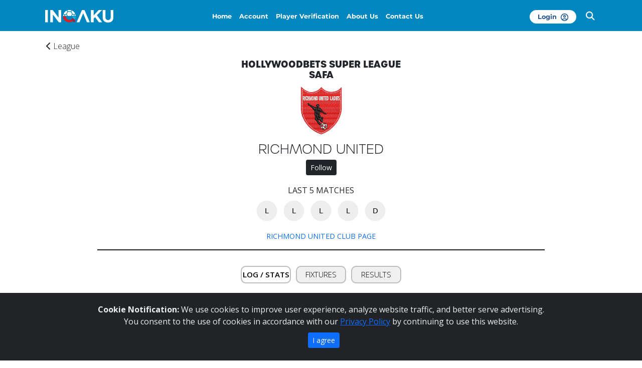

--- FILE ---
content_type: text/html; charset=UTF-8
request_url: https://inqaku.com/team/view?season_id=10796&logteam_id=96187
body_size: 14762
content:
<!doctype html>
<html class="h-100">
<head>
    <meta charset="utf-8">
<meta name="description" content="Inqaku brings you the club/team information for Richmond United. They currently play in the Hollywoodbets Super League in SAFA. Generated by MYSAFA and provided by Inqaku." />
<meta name="author" content="Inqaku">
<meta name="csrf-token" content="Z9sQDKEulCbkRhXfMf44zwna1y1YdVETv2dX569a" />

<!-- Google / Search Engine Tags -->
<meta itemprop="name" content="Team - Richmond United | Inqaku">
<meta itemprop="description" content="Inqaku brings you the club/team information for Richmond United. They currently play in the Hollywoodbets Super League in SAFA. Generated by MYSAFA and provided by Inqaku.">
<meta itemprop="image" content="https://inqaku.com/logo.png">

<!-- Facebook Meta Tags -->
<meta property="og:url" content="http://inqaku.com/team/view?season_id=10796&amp;logteam_id=96187">
<meta property="og:type" content="website">
<!-- <meta property="og:image:type" content="image/png"> -->
<!-- <meta property="og:title" content="Home | Inqaku">
<meta property="og:description" content="Inqaku provides South African Football Association (SAFA) amateur soccer league fixtures, results and logs.  Access to league matches and team pages.  Support your local club by purchasing Inqaku Funaral Insurance policy.">
<meta property="og:image" content="http://inqaku.com/images/INQAKU_icon-only-white.png"> -->
<meta property="og:title" content="Team - Richmond United | Inqaku"/>
<meta property="og:description" content="Inqaku brings you the club/team information for Richmond United. They currently play in the Hollywoodbets Super League in SAFA. Generated by MYSAFA and provided by Inqaku." />
<meta property="og:image" content="https://inqaku.com/logo.png" />
<!-- <meta property="og:image:secure_url" content="https://inqaku.com/images/INQAKU-icon-social.png" /> -->
<meta property="og:image:type" content="image/png">
<!-- <meta property="fb:app_id" content="2047972525378423"> -->


<!-- Twitter Meta Tags -->
<meta name="twitter:card" content="summary_large_image">
<meta name="twitter:title" content="Team - Richmond United | Inqaku">
<meta name="twitter:description" content="Inqaku brings you the club/team information for Richmond United. They currently play in the Hollywoodbets Super League in SAFA. Generated by MYSAFA and provided by Inqaku.">
<meta name="twitter:image" content="https://inqaku.com/logo.png">

<!-- Meta Tags Generated via http://heymeta.com -->

<!-- Next line only for live site... -->
<!-- <meta name="google-site-verification" content="jIPovm1FuyWrasaE3yYKAQTzvmfdhJVIJZYm3-H1Y_A" /> -->
<!-- <meta name="referrer" content="origin"> -->

<meta name="viewport" content="width=device-width, initial-scale=1">
<meta name="generator" content="Hugo 0.83.1">

<!-- <title>Inqaku</title> -->
<title>Team - Richmond United | Inqaku</title>
<link rel="shortcut icon" href="https://inqaku.com/favicon.ico?version_1" type="image/x-icon"/>
<link rel="icon" href="https://inqaku.com/favicon.ico?version_1" type="image/x-icon"/>

<!-- PWA  -->
<!-- <meta name="theme-color" content="#6777ef"/> -->
<link rel="apple-touch-icon" href="https://inqaku.com/splash.png">
<link rel="manifest" href="https://inqaku.com/manifest.json">

<!-- <link href="splashscreens/iphone5_splash.png" media="(device-width: 320px) and (device-height: 568px) and (-webkit-device-pixel-ratio: 2)" rel="apple-touch-startup-image" />
<link href="splashscreens/iphone6_splash.png" media="(device-width: 375px) and (device-height: 667px) and (-webkit-device-pixel-ratio: 2)" rel="apple-touch-startup-image" />
<link href="splashscreens/iphoneplus_splash.png" media="(device-width: 621px) and (device-height: 1104px) and (-webkit-device-pixel-ratio: 3)" rel="apple-touch-startup-image" />
<link href="splashscreens/iphonex_splash.png" media="(device-width: 375px) and (device-height: 812px) and (-webkit-device-pixel-ratio: 3)" rel="apple-touch-startup-image" />
<link href="splashscreens/iphonexr_splash.png" media="(device-width: 414px) and (device-height: 896px) and (-webkit-device-pixel-ratio: 2)" rel="apple-touch-startup-image" />
<link href="splashscreens/iphonexsmax_splash.png" media="(device-width: 414px) and (device-height: 896px) and (-webkit-device-pixel-ratio: 3)" rel="apple-touch-startup-image" />
<link href="splashscreens/ipad_splash.png" media="(device-width: 768px) and (device-height: 1024px) and (-webkit-device-pixel-ratio: 2)" rel="apple-touch-startup-image" />
<link href="splashscreens/ipadpro1_splash.png" media="(device-width: 834px) and (device-height: 1112px) and (-webkit-device-pixel-ratio: 2)" rel="apple-touch-startup-image" />
<link href="splashscreens/ipadpro3_splash.png" media="(device-width: 834px) and (device-height: 1194px) and (-webkit-device-pixel-ratio: 2)" rel="apple-touch-startup-image" />
<link href="splashscreens/ipadpro2_splash.png" media="(device-width: 1024px) and (device-height: 1366px) and (-webkit-device-pixel-ratio: 2)" rel="apple-touch-startup-image" /> -->

<link rel="apple-touch-startup-image" media="screen and (device-width: 430px) and (device-height: 932px) and (-webkit-device-pixel-ratio: 3) and (orientation: landscape)" href="splash_screens/iPhone_14_Pro_Max_landscape.png">
<link rel="apple-touch-startup-image" media="screen and (device-width: 393px) and (device-height: 852px) and (-webkit-device-pixel-ratio: 3) and (orientation: landscape)" href="splash_screens/iPhone_14_Pro_landscape.png">
<link rel="apple-touch-startup-image" media="screen and (device-width: 428px) and (device-height: 926px) and (-webkit-device-pixel-ratio: 3) and (orientation: landscape)" href="splash_screens/iPhone_14_Plus__iPhone_13_Pro_Max__iPhone_12_Pro_Max_landscape.png">
<link rel="apple-touch-startup-image" media="screen and (device-width: 390px) and (device-height: 844px) and (-webkit-device-pixel-ratio: 3) and (orientation: landscape)" href="splash_screens/iPhone_14__iPhone_13_Pro__iPhone_13__iPhone_12_Pro__iPhone_12_landscape.png">
<link rel="apple-touch-startup-image" media="screen and (device-width: 375px) and (device-height: 812px) and (-webkit-device-pixel-ratio: 3) and (orientation: landscape)" href="splash_screens/iPhone_13_mini__iPhone_12_mini__iPhone_11_Pro__iPhone_XS__iPhone_X_landscape.png">
<link rel="apple-touch-startup-image" media="screen and (device-width: 414px) and (device-height: 896px) and (-webkit-device-pixel-ratio: 3) and (orientation: landscape)" href="splash_screens/iPhone_11_Pro_Max__iPhone_XS_Max_landscape.png">
<link rel="apple-touch-startup-image" media="screen and (device-width: 414px) and (device-height: 896px) and (-webkit-device-pixel-ratio: 2) and (orientation: landscape)" href="splash_screens/iPhone_11__iPhone_XR_landscape.png">
<link rel="apple-touch-startup-image" media="screen and (device-width: 414px) and (device-height: 736px) and (-webkit-device-pixel-ratio: 3) and (orientation: landscape)" href="splash_screens/iPhone_8_Plus__iPhone_7_Plus__iPhone_6s_Plus__iPhone_6_Plus_landscape.png">
<link rel="apple-touch-startup-image" media="screen and (device-width: 375px) and (device-height: 667px) and (-webkit-device-pixel-ratio: 2) and (orientation: landscape)" href="splash_screens/iPhone_8__iPhone_7__iPhone_6s__iPhone_6__4.7__iPhone_SE_landscape.png">
<link rel="apple-touch-startup-image" media="screen and (device-width: 320px) and (device-height: 568px) and (-webkit-device-pixel-ratio: 2) and (orientation: landscape)" href="splash_screens/4__iPhone_SE__iPod_touch_5th_generation_and_later_landscape.png">
<link rel="apple-touch-startup-image" media="screen and (device-width: 1024px) and (device-height: 1366px) and (-webkit-device-pixel-ratio: 2) and (orientation: landscape)" href="splash_screens/12.9__iPad_Pro_landscape.png">
<link rel="apple-touch-startup-image" media="screen and (device-width: 834px) and (device-height: 1194px) and (-webkit-device-pixel-ratio: 2) and (orientation: landscape)" href="splash_screens/11__iPad_Pro__10.5__iPad_Pro_landscape.png">
<link rel="apple-touch-startup-image" media="screen and (device-width: 820px) and (device-height: 1180px) and (-webkit-device-pixel-ratio: 2) and (orientation: landscape)" href="splash_screens/10.9__iPad_Air_landscape.png">
<link rel="apple-touch-startup-image" media="screen and (device-width: 834px) and (device-height: 1112px) and (-webkit-device-pixel-ratio: 2) and (orientation: landscape)" href="splash_screens/10.5__iPad_Air_landscape.png">
<link rel="apple-touch-startup-image" media="screen and (device-width: 810px) and (device-height: 1080px) and (-webkit-device-pixel-ratio: 2) and (orientation: landscape)" href="splash_screens/10.2__iPad_landscape.png">
<link rel="apple-touch-startup-image" media="screen and (device-width: 768px) and (device-height: 1024px) and (-webkit-device-pixel-ratio: 2) and (orientation: landscape)" href="splash_screens/9.7__iPad_Pro__7.9__iPad_mini__9.7__iPad_Air__9.7__iPad_landscape.png">
<link rel="apple-touch-startup-image" media="screen and (device-width: 744px) and (device-height: 1133px) and (-webkit-device-pixel-ratio: 2) and (orientation: landscape)" href="splash_screens/8.3__iPad_Mini_landscape.png">
<link rel="apple-touch-startup-image" media="screen and (device-width: 430px) and (device-height: 932px) and (-webkit-device-pixel-ratio: 3) and (orientation: portrait)" href="splash_screens/iPhone_14_Pro_Max_portrait.png">
<link rel="apple-touch-startup-image" media="screen and (device-width: 393px) and (device-height: 852px) and (-webkit-device-pixel-ratio: 3) and (orientation: portrait)" href="splash_screens/iPhone_14_Pro_portrait.png">
<link rel="apple-touch-startup-image" media="screen and (device-width: 428px) and (device-height: 926px) and (-webkit-device-pixel-ratio: 3) and (orientation: portrait)" href="splash_screens/iPhone_14_Plus__iPhone_13_Pro_Max__iPhone_12_Pro_Max_portrait.png">
<link rel="apple-touch-startup-image" media="screen and (device-width: 390px) and (device-height: 844px) and (-webkit-device-pixel-ratio: 3) and (orientation: portrait)" href="splash_screens/iPhone_14__iPhone_13_Pro__iPhone_13__iPhone_12_Pro__iPhone_12_portrait.png">
<link rel="apple-touch-startup-image" media="screen and (device-width: 375px) and (device-height: 812px) and (-webkit-device-pixel-ratio: 3) and (orientation: portrait)" href="splash_screens/iPhone_13_mini__iPhone_12_mini__iPhone_11_Pro__iPhone_XS__iPhone_X_portrait.png">
<link rel="apple-touch-startup-image" media="screen and (device-width: 414px) and (device-height: 896px) and (-webkit-device-pixel-ratio: 3) and (orientation: portrait)" href="splash_screens/iPhone_11_Pro_Max__iPhone_XS_Max_portrait.png">
<link rel="apple-touch-startup-image" media="screen and (device-width: 414px) and (device-height: 896px) and (-webkit-device-pixel-ratio: 2) and (orientation: portrait)" href="splash_screens/iPhone_11__iPhone_XR_portrait.png">
<link rel="apple-touch-startup-image" media="screen and (device-width: 414px) and (device-height: 736px) and (-webkit-device-pixel-ratio: 3) and (orientation: portrait)" href="splash_screens/iPhone_8_Plus__iPhone_7_Plus__iPhone_6s_Plus__iPhone_6_Plus_portrait.png">
<link rel="apple-touch-startup-image" media="screen and (device-width: 375px) and (device-height: 667px) and (-webkit-device-pixel-ratio: 2) and (orientation: portrait)" href="splash_screens/iPhone_8__iPhone_7__iPhone_6s__iPhone_6__4.7__iPhone_SE_portrait.png">
<link rel="apple-touch-startup-image" media="screen and (device-width: 320px) and (device-height: 568px) and (-webkit-device-pixel-ratio: 2) and (orientation: portrait)" href="splash_screens/4__iPhone_SE__iPod_touch_5th_generation_and_later_portrait.png">
<link rel="apple-touch-startup-image" media="screen and (device-width: 1024px) and (device-height: 1366px) and (-webkit-device-pixel-ratio: 2) and (orientation: portrait)" href="splash_screens/12.9__iPad_Pro_portrait.png">
<link rel="apple-touch-startup-image" media="screen and (device-width: 834px) and (device-height: 1194px) and (-webkit-device-pixel-ratio: 2) and (orientation: portrait)" href="splash_screens/11__iPad_Pro__10.5__iPad_Pro_portrait.png">
<link rel="apple-touch-startup-image" media="screen and (device-width: 820px) and (device-height: 1180px) and (-webkit-device-pixel-ratio: 2) and (orientation: portrait)" href="splash_screens/10.9__iPad_Air_portrait.png">
<link rel="apple-touch-startup-image" media="screen and (device-width: 834px) and (device-height: 1112px) and (-webkit-device-pixel-ratio: 2) and (orientation: portrait)" href="splash_screens/10.5__iPad_Air_portrait.png">
<link rel="apple-touch-startup-image" media="screen and (device-width: 810px) and (device-height: 1080px) and (-webkit-device-pixel-ratio: 2) and (orientation: portrait)" href="splash_screens/10.2__iPad_portrait.png">
<link rel="apple-touch-startup-image" media="screen and (device-width: 768px) and (device-height: 1024px) and (-webkit-device-pixel-ratio: 2) and (orientation: portrait)" href="splash_screens/9.7__iPad_Pro__7.9__iPad_mini__9.7__iPad_Air__9.7__iPad_portrait.png">
<link rel="apple-touch-startup-image" media="screen and (device-width: 744px) and (device-height: 1133px) and (-webkit-device-pixel-ratio: 2) and (orientation: portrait)" href="splash_screens/8.3__iPad_Mini_portrait.png">

<script type="application/ld+json">
    {
      "@context": "https://schema.org",
      "@type": "Organization",
      "name": "Inqaku",
      "url": "https://inqaku.com",
      "logo": "https://inqaku.com/logo.png",
      "description": "Inqaku provides South African Football Association (SAFA) amateur soccer league fixtures, results and logs.  Access to league matches and team pages.",
      "contactPoint": {
        "@type": "ContactPoint",
        "telephone": "+27 (10) 020 7774",
        "contactType": "Support"
      },
      "sameAs": [
        "https://www.facebook.com/inqaku",
        "https://x.com/inqaku",
        "https://www.instagram.com/inqaku/",
        "https://youtube.com/@inqakufc9029?si=Jsq6MGAHtQM8rna_",
        "https://www.linkedin.com/company/inqaku-fc/"
      ]
    }
</script>

<!-- <link rel="stylesheet" href="https://maxcdn.bootstrapcdn.com/bootstrap/3.3.7/css/bootstrap.min.css"> -->
 <!-- Latest compiled and minified CSS -->
 <!-- <link rel="stylesheet" href="https://maxcdn.bootstrapcdn.com/bootstrap/3.3.7/css/bootstrap.min.css" integrity="sha384-BVYiiSIFeK1dGmJRAkycuHAHRg32OmUcww7on3RYdg4Va+PmSTsz/K68vbdEjh4u" crossorigin="anonymous"> -->
<!-- CSS only -->
<!-- <link href="https://cdn.jsdelivr.net/npm/bootstrap@5.0.1/dist/css/bootstrap.min.css" rel="stylesheet" integrity="sha384-+0n0xVW2eSR5OomGNYDnhzAbDsOXxcvSN1TPprVMTNDbiYZCxYbOOl7+AMvyTG2x" crossorigin="anonymous"> -->
<link href="/assets/dist/css/bootstrap.min.css" rel="stylesheet">
<!-- <link href="/assets/dist/css/typeaheadjs.css" rel="stylesheet"> -->
<!-- <link href="/assets/dist/css/jquery.typeahead.min.css" rel="stylesheet"> -->
<link href="/assets/dist/css/custom.css" rel="stylesheet">
<link rel="preconnect" href="https://fonts.gstatic.com">
<link rel="preconnect" href="https://fonts.gstatic.com">
<link href="https://fonts.googleapis.com/css2?family=Montserrat:wght@100;200;300;400;600;700&display=swap" rel="stylesheet">
<link rel="preconnect" href="https://fonts.googleapis.com">
<link rel="preconnect" href="https://fonts.gstatic.com" crossorigin>
<link href="https://fonts.googleapis.com/css2?family=Open+Sans:wght@300;400;600;700;800&display=swap" rel="stylesheet">
<!-- <link rel="preconnect" href="https://fonts.googleapis.com">
<link rel="preconnect" href="https://fonts.gstatic.com" crossorigin> -->
<link href="https://fonts.googleapis.com/css2?family=Open+Sans+Condensed:wght@300&display=swap" rel="stylesheet">
 <!-- Optional theme -->
 <!-- <link rel="stylesheet" href="https://maxcdn.bootstrapcdn.com/bootstrap/3.3.7/css/bootstrap-theme.min.css" integrity="sha384-rHyoN1iRsVXV4nD0JutlnGaslCJuC7uwjduW9SVrLvRYooPp2bWYgmgJQIXwl/Sp" crossorigin="anonymous"> -->
 <!-- <link rel="stylesheet" href="https://inqaku.com/css/font-awesome-4.7.0/css/font-awesome.min.css">  -->
 <!-- <link href="https://maxcdn.bootstrapcdn.com/font-awesome/4.7.0/css/font-awesome.min.css" rel="stylesheet"> -->


 <link rel="stylesheet" href="/assets/dist/css/loading.min.css">

<link href="/assets/fontawesome-free-6.4.2-web/css/fontawesome.css" rel="stylesheet">
<link href="/assets/fontawesome-free-6.4.2-web/css/brands.css" rel="stylesheet">
<link href="/assets/fontawesome-free-6.4.2-web/css/solid.css" rel="stylesheet">
    
    <link rel="canonical" href="https://inqaku.com/team/view?season_id=10796&logteam_id=96187" />

    <style>
      .cookiealert {
        position: fixed;
        bottom: 0;
        left: 0;
        width: 100%;
        margin: 0 !important;
        z-index: 999;
        opacity: 0;
        visibility: hidden;
        border-radius: 0;
        transform: translateY(100%);
        transition: all 500ms ease-out;
        color: #ecf0f1;
        background: #212327;
        font-family: Open Sans, sans-serif;
    }

    .cookiealert.show {
        opacity: 1;
        visibility: visible;
        transform: translateY(0%);
        transition-delay: 1000ms;
    }

    .cookiealert a {
        text-decoration: underline
    }

    .cookiealert .acceptcookies {
        margin-left: 10px;
        vertical-align: baseline;
    }

    @font-face {
        font-family: Montserrat Bold;
        src:url("/fonts/Montserrat/Montserrat-Bold.ttf");
    }

    @font-face {
        font-family: Montserrat SemiBold;
        src:url("/fonts/Montserrat/Montserrat-SemiBold.ttf");
    }

    @font-face {
        font-family: Montserrat Italic;
        src:url("/fonts/Montserrat/Montserrat-Italic.ttf");
    }

    @font-face {
        font-family: Montserrat Regular;
        src:url("/fonts/Montserrat/Montserrat-Regular.ttf");
    }

    @font-face {
        font-family: Montserrat Medium;
        src:url("/fonts/Montserrat/Montserrat-Medium.ttf");
    }

    @font-face {
        font-family: Montserrat ExtraBold Italic;
        src:url("/fonts/Montserrat/Montserrat-ExtraBoldItalic.ttf");
    }
        
    /* @font-face {
        font-family: Urbane Bold;
        src:url("/fonts/Urbane/Urbane-Bold.ttf");
    }

    @font-face {
        font-family: Urbane Extra Light;
        src:url("/fonts/Urbane/Urbane-ExtraLight.ttf");
    }

    @font-face {
        font-family: Urbane Light;
        src:url("/fonts/Urbane/Urbane-Light.ttf");
    }

    @font-face {
        font-family: Urbane Thin;
        src:url("/fonts/Urbane/Urbane-Thin.ttf");
    } */

    @import url("https://p.typekit.net/p.css?s=1&k=mla4uhv&ht=tk&f=37746.37747.37748.37749.37750.37751.37752.37753.37754.37755.37756.37757.37758.37759.49040.49041.49042.49044.49045.49046&a=94000200&app=typekit&e=css");

    @font-face {
        font-family:"urbane bold";
        src:url("https://use.typekit.net/af/d69d3b/00000000000000007735c098/30/l?primer=7cdcb44be4a7db8877ffa5c0007b8dd865b3bbc383831fe2ea177f62257a9191&fvd=n7&v=3") format("woff2"),url("https://use.typekit.net/af/d69d3b/00000000000000007735c098/30/d?primer=7cdcb44be4a7db8877ffa5c0007b8dd865b3bbc383831fe2ea177f62257a9191&fvd=n7&v=3") format("woff"),url("https://use.typekit.net/af/d69d3b/00000000000000007735c098/30/a?primer=7cdcb44be4a7db8877ffa5c0007b8dd865b3bbc383831fe2ea177f62257a9191&fvd=n7&v=3") format("opentype");
        font-display:auto;font-style:normal;font-weight:700;font-stretch:normal;
    }

    @font-face {
        font-family:"urbane bold italic";
        src:url("https://use.typekit.net/af/62b589/00000000000000007735c09a/30/l?primer=7cdcb44be4a7db8877ffa5c0007b8dd865b3bbc383831fe2ea177f62257a9191&fvd=i7&v=3") format("woff2"),url("https://use.typekit.net/af/62b589/00000000000000007735c09a/30/d?primer=7cdcb44be4a7db8877ffa5c0007b8dd865b3bbc383831fe2ea177f62257a9191&fvd=i7&v=3") format("woff"),url("https://use.typekit.net/af/62b589/00000000000000007735c09a/30/a?primer=7cdcb44be4a7db8877ffa5c0007b8dd865b3bbc383831fe2ea177f62257a9191&fvd=i7&v=3") format("opentype");
        font-display:auto;font-style:italic;font-weight:700;font-stretch:normal;
    }

    @font-face {
        font-family:"urbane demi bold";
        src:url("https://use.typekit.net/af/6b9548/00000000000000007735c09d/30/l?primer=7cdcb44be4a7db8877ffa5c0007b8dd865b3bbc383831fe2ea177f62257a9191&fvd=n6&v=3") format("woff2"),url("https://use.typekit.net/af/6b9548/00000000000000007735c09d/30/d?primer=7cdcb44be4a7db8877ffa5c0007b8dd865b3bbc383831fe2ea177f62257a9191&fvd=n6&v=3") format("woff"),url("https://use.typekit.net/af/6b9548/00000000000000007735c09d/30/a?primer=7cdcb44be4a7db8877ffa5c0007b8dd865b3bbc383831fe2ea177f62257a9191&fvd=n6&v=3") format("opentype");
        font-display:auto;font-style:normal;font-weight:600;font-stretch:normal;
    }

    @font-face {
        font-family:"urbane demi bold italic";
        src:url("https://use.typekit.net/af/cd86df/00000000000000007735c09f/30/l?primer=7cdcb44be4a7db8877ffa5c0007b8dd865b3bbc383831fe2ea177f62257a9191&fvd=i6&v=3") format("woff2"),url("https://use.typekit.net/af/cd86df/00000000000000007735c09f/30/d?primer=7cdcb44be4a7db8877ffa5c0007b8dd865b3bbc383831fe2ea177f62257a9191&fvd=i6&v=3") format("woff"),url("https://use.typekit.net/af/cd86df/00000000000000007735c09f/30/a?primer=7cdcb44be4a7db8877ffa5c0007b8dd865b3bbc383831fe2ea177f62257a9191&fvd=i6&v=3") format("opentype");
        font-display:auto;font-style:italic;font-weight:600;font-stretch:normal;
    }

    @font-face {
        font-family:"urbane extra light";
        src:url("https://use.typekit.net/af/308ea8/00000000000000007735c0a2/30/l?primer=7cdcb44be4a7db8877ffa5c0007b8dd865b3bbc383831fe2ea177f62257a9191&fvd=n2&v=3") format("woff2"),url("https://use.typekit.net/af/308ea8/00000000000000007735c0a2/30/d?primer=7cdcb44be4a7db8877ffa5c0007b8dd865b3bbc383831fe2ea177f62257a9191&fvd=n2&v=3") format("woff"),url("https://use.typekit.net/af/308ea8/00000000000000007735c0a2/30/a?primer=7cdcb44be4a7db8877ffa5c0007b8dd865b3bbc383831fe2ea177f62257a9191&fvd=n2&v=3") format("opentype");
        font-display:auto;font-style:normal;font-weight:200;font-stretch:normal;
    }

    @font-face {
        font-family:"urbane extra light italic";
        src:url("https://use.typekit.net/af/8c9b19/00000000000000007735c0a3/30/l?primer=7cdcb44be4a7db8877ffa5c0007b8dd865b3bbc383831fe2ea177f62257a9191&fvd=i2&v=3") format("woff2"),url("https://use.typekit.net/af/8c9b19/00000000000000007735c0a3/30/d?primer=7cdcb44be4a7db8877ffa5c0007b8dd865b3bbc383831fe2ea177f62257a9191&fvd=i2&v=3") format("woff"),url("https://use.typekit.net/af/8c9b19/00000000000000007735c0a3/30/a?primer=7cdcb44be4a7db8877ffa5c0007b8dd865b3bbc383831fe2ea177f62257a9191&fvd=i2&v=3") format("opentype");
        font-display:auto;font-style:italic;font-weight:200;font-stretch:normal;
    }

    @font-face {
        font-family:"urbane";
        src:url("https://use.typekit.net/af/8ccf38/00000000000000007735c0a5/30/l?primer=7cdcb44be4a7db8877ffa5c0007b8dd865b3bbc383831fe2ea177f62257a9191&fvd=n9&v=3") format("woff2"),url("https://use.typekit.net/af/8ccf38/00000000000000007735c0a5/30/d?primer=7cdcb44be4a7db8877ffa5c0007b8dd865b3bbc383831fe2ea177f62257a9191&fvd=n9&v=3") format("woff"),url("https://use.typekit.net/af/8ccf38/00000000000000007735c0a5/30/a?primer=7cdcb44be4a7db8877ffa5c0007b8dd865b3bbc383831fe2ea177f62257a9191&fvd=n9&v=3") format("opentype");
        font-display:auto;font-style:normal;font-weight:900;font-stretch:normal;
    }

    @font-face {
        font-family:"urbane";
        src:url("https://use.typekit.net/af/fcf8ed/00000000000000007735c0a6/30/l?primer=7cdcb44be4a7db8877ffa5c0007b8dd865b3bbc383831fe2ea177f62257a9191&fvd=i9&v=3") format("woff2"),url("https://use.typekit.net/af/fcf8ed/00000000000000007735c0a6/30/d?primer=7cdcb44be4a7db8877ffa5c0007b8dd865b3bbc383831fe2ea177f62257a9191&fvd=i9&v=3") format("woff"),url("https://use.typekit.net/af/fcf8ed/00000000000000007735c0a6/30/a?primer=7cdcb44be4a7db8877ffa5c0007b8dd865b3bbc383831fe2ea177f62257a9191&fvd=i9&v=3") format("opentype");
        font-display:auto;font-style:italic;font-weight:900;font-stretch:normal;
    }

    @font-face {
        font-family:"urbane light";
        src:url("https://use.typekit.net/af/254f88/00000000000000007735c0a7/30/l?primer=7cdcb44be4a7db8877ffa5c0007b8dd865b3bbc383831fe2ea177f62257a9191&fvd=n3&v=3") format("woff2"),url("https://use.typekit.net/af/254f88/00000000000000007735c0a7/30/d?primer=7cdcb44be4a7db8877ffa5c0007b8dd865b3bbc383831fe2ea177f62257a9191&fvd=n3&v=3") format("woff"),url("https://use.typekit.net/af/254f88/00000000000000007735c0a7/30/a?primer=7cdcb44be4a7db8877ffa5c0007b8dd865b3bbc383831fe2ea177f62257a9191&fvd=n3&v=3") format("opentype");
        font-display:auto;font-style:normal;font-weight:300;font-stretch:normal;
    }

    @font-face {
        font-family:"urbane light italic";
        src:url("https://use.typekit.net/af/d6a650/00000000000000007735c0a8/30/l?primer=7cdcb44be4a7db8877ffa5c0007b8dd865b3bbc383831fe2ea177f62257a9191&fvd=i3&v=3") format("woff2"),url("https://use.typekit.net/af/d6a650/00000000000000007735c0a8/30/d?primer=7cdcb44be4a7db8877ffa5c0007b8dd865b3bbc383831fe2ea177f62257a9191&fvd=i3&v=3") format("woff"),url("https://use.typekit.net/af/d6a650/00000000000000007735c0a8/30/a?primer=7cdcb44be4a7db8877ffa5c0007b8dd865b3bbc383831fe2ea177f62257a9191&fvd=i3&v=3") format("opentype");
        font-display:auto;font-style:italic;font-weight:300;font-stretch:normal;
    }

    @font-face {
        font-family:"urbane medium";
        src:url("https://use.typekit.net/af/decad5/00000000000000007735c0a9/30/l?primer=7cdcb44be4a7db8877ffa5c0007b8dd865b3bbc383831fe2ea177f62257a9191&fvd=n5&v=3") format("woff2"),url("https://use.typekit.net/af/decad5/00000000000000007735c0a9/30/d?primer=7cdcb44be4a7db8877ffa5c0007b8dd865b3bbc383831fe2ea177f62257a9191&fvd=n5&v=3") format("woff"),url("https://use.typekit.net/af/decad5/00000000000000007735c0a9/30/a?primer=7cdcb44be4a7db8877ffa5c0007b8dd865b3bbc383831fe2ea177f62257a9191&fvd=n5&v=3") format("opentype");
        font-display:auto;font-style:normal;font-weight:500;font-stretch:normal;
    }

    @font-face {
        font-family:"urbane medium italic";
        src:url("https://use.typekit.net/af/b3966b/00000000000000007735c0aa/30/l?primer=7cdcb44be4a7db8877ffa5c0007b8dd865b3bbc383831fe2ea177f62257a9191&fvd=i5&v=3") format("woff2"),url("https://use.typekit.net/af/b3966b/00000000000000007735c0aa/30/d?primer=7cdcb44be4a7db8877ffa5c0007b8dd865b3bbc383831fe2ea177f62257a9191&fvd=i5&v=3") format("woff"),url("https://use.typekit.net/af/b3966b/00000000000000007735c0aa/30/a?primer=7cdcb44be4a7db8877ffa5c0007b8dd865b3bbc383831fe2ea177f62257a9191&fvd=i5&v=3") format("opentype");
        font-display:auto;font-style:italic;font-weight:500;font-stretch:normal;
    }

    @font-face {
        font-family:"urbane thin";
        src:url("https://use.typekit.net/af/c04442/00000000000000007735c0ab/30/l?primer=7cdcb44be4a7db8877ffa5c0007b8dd865b3bbc383831fe2ea177f62257a9191&fvd=n1&v=3") format("woff2"),url("https://use.typekit.net/af/c04442/00000000000000007735c0ab/30/d?primer=7cdcb44be4a7db8877ffa5c0007b8dd865b3bbc383831fe2ea177f62257a9191&fvd=n1&v=3") format("woff"),url("https://use.typekit.net/af/c04442/00000000000000007735c0ab/30/a?primer=7cdcb44be4a7db8877ffa5c0007b8dd865b3bbc383831fe2ea177f62257a9191&fvd=n1&v=3") format("opentype");
        font-display:auto;font-style:normal;font-weight:100;font-stretch:normal;
    }

    @font-face {
        font-family:"urbane thin italic";
        src:url("https://use.typekit.net/af/70cbfd/00000000000000007735c0ac/30/l?primer=7cdcb44be4a7db8877ffa5c0007b8dd865b3bbc383831fe2ea177f62257a9191&fvd=i1&v=3") format("woff2"),url("https://use.typekit.net/af/70cbfd/00000000000000007735c0ac/30/d?primer=7cdcb44be4a7db8877ffa5c0007b8dd865b3bbc383831fe2ea177f62257a9191&fvd=i1&v=3") format("woff"),url("https://use.typekit.net/af/70cbfd/00000000000000007735c0ac/30/a?primer=7cdcb44be4a7db8877ffa5c0007b8dd865b3bbc383831fe2ea177f62257a9191&fvd=i1&v=3") format("opentype");
        font-display:auto;font-style:italic;font-weight:100;font-stretch:normal;
    }

    @font-face {
        font-family:"urbane-condensed bold";
        src:url("https://use.typekit.net/af/d09658/00000000000000007735f736/30/l?primer=7cdcb44be4a7db8877ffa5c0007b8dd865b3bbc383831fe2ea177f62257a9191&fvd=n7&v=3") format("woff2"),url("https://use.typekit.net/af/d09658/00000000000000007735f736/30/d?primer=7cdcb44be4a7db8877ffa5c0007b8dd865b3bbc383831fe2ea177f62257a9191&fvd=n7&v=3") format("woff"),url("https://use.typekit.net/af/d09658/00000000000000007735f736/30/a?primer=7cdcb44be4a7db8877ffa5c0007b8dd865b3bbc383831fe2ea177f62257a9191&fvd=n7&v=3") format("opentype");
        font-display:auto;font-style:normal;font-weight:700;font-stretch:normal;
    }

    @font-face {
        font-family:"urbane-condensed demi bold";
        src:url("https://use.typekit.net/af/120d4a/00000000000000007735f732/30/l?primer=7cdcb44be4a7db8877ffa5c0007b8dd865b3bbc383831fe2ea177f62257a9191&fvd=n6&v=3") format("woff2"),url("https://use.typekit.net/af/120d4a/00000000000000007735f732/30/d?primer=7cdcb44be4a7db8877ffa5c0007b8dd865b3bbc383831fe2ea177f62257a9191&fvd=n6&v=3") format("woff"),url("https://use.typekit.net/af/120d4a/00000000000000007735f732/30/a?primer=7cdcb44be4a7db8877ffa5c0007b8dd865b3bbc383831fe2ea177f62257a9191&fvd=n6&v=3") format("opentype");
        font-display:auto;font-style:normal;font-weight:600;font-stretch:normal;
    }

    @font-face {
        font-family:"urbane-condensed extra light";
        src:url("https://use.typekit.net/af/0bef02/00000000000000007735f730/30/l?primer=7cdcb44be4a7db8877ffa5c0007b8dd865b3bbc383831fe2ea177f62257a9191&fvd=n2&v=3") format("woff2"),url("https://use.typekit.net/af/0bef02/00000000000000007735f730/30/d?primer=7cdcb44be4a7db8877ffa5c0007b8dd865b3bbc383831fe2ea177f62257a9191&fvd=n2&v=3") format("woff"),url("https://use.typekit.net/af/0bef02/00000000000000007735f730/30/a?primer=7cdcb44be4a7db8877ffa5c0007b8dd865b3bbc383831fe2ea177f62257a9191&fvd=n2&v=3") format("opentype");
        font-display:auto;font-style:normal;font-weight:200;font-stretch:normal;
    }

    @font-face {
        font-family:"urbane-condensed light";
        src:url("https://use.typekit.net/af/4a39c4/00000000000000007735f735/30/l?primer=7cdcb44be4a7db8877ffa5c0007b8dd865b3bbc383831fe2ea177f62257a9191&fvd=n3&v=3") format("woff2"),url("https://use.typekit.net/af/4a39c4/00000000000000007735f735/30/d?primer=7cdcb44be4a7db8877ffa5c0007b8dd865b3bbc383831fe2ea177f62257a9191&fvd=n3&v=3") format("woff"),url("https://use.typekit.net/af/4a39c4/00000000000000007735f735/30/a?primer=7cdcb44be4a7db8877ffa5c0007b8dd865b3bbc383831fe2ea177f62257a9191&fvd=n3&v=3") format("opentype");
        font-display:auto;font-style:normal;font-weight:300;font-stretch:normal;
    }

    @font-face {
        font-family:"urbane-condensed medium";
        src:url("https://use.typekit.net/af/e38654/00000000000000007735f737/30/l?primer=7cdcb44be4a7db8877ffa5c0007b8dd865b3bbc383831fe2ea177f62257a9191&fvd=n5&v=3") format("woff2"),url("https://use.typekit.net/af/e38654/00000000000000007735f737/30/d?primer=7cdcb44be4a7db8877ffa5c0007b8dd865b3bbc383831fe2ea177f62257a9191&fvd=n5&v=3") format("woff"),url("https://use.typekit.net/af/e38654/00000000000000007735f737/30/a?primer=7cdcb44be4a7db8877ffa5c0007b8dd865b3bbc383831fe2ea177f62257a9191&fvd=n5&v=3") format("opentype");
        font-display:auto;font-style:normal;font-weight:500;font-stretch:normal;
    }

    @font-face {
        font-family:"urbane-condensed thin";
        src:url("https://use.typekit.net/af/312762/00000000000000007735f73a/30/l?primer=7cdcb44be4a7db8877ffa5c0007b8dd865b3bbc383831fe2ea177f62257a9191&fvd=n1&v=3") format("woff2"),url("https://use.typekit.net/af/312762/00000000000000007735f73a/30/d?primer=7cdcb44be4a7db8877ffa5c0007b8dd865b3bbc383831fe2ea177f62257a9191&fvd=n1&v=3") format("woff"),url("https://use.typekit.net/af/312762/00000000000000007735f73a/30/a?primer=7cdcb44be4a7db8877ffa5c0007b8dd865b3bbc383831fe2ea177f62257a9191&fvd=n1&v=3") format("opentype");
        font-display:auto;font-style:normal;font-weight:100;font-stretch:normal;
    }

    .tk-urbane { font-family: "urbane",sans-serif; }
    .tk-urbane-condensed { font-family: "urbane-condensed",sans-serif; }

    .headline{
        font-family: Urbane Extra Light;
        font-size: 20pt;
        font-kerning: 0;
        line-height: 26pt; /*leading*/
    }

    .subheadline{
        font-family: Urbane Bold;
        font-size: 14pt;
        font-kerning: 0;
        line-height: 16pt;
    }

    .bodycopy{
        font-family: Open Sans, sans serif;
        /* font-size: 11pt; */
        font-kerning: 60;
        line-height: 16pt;
    }

    .thinbodycopy{
        font-family: Urbane Thin;
        font-size: 11pt;
        font-kerning: 60;
        line-height: 16pt;
    }

    .condensedbodycopy{
        font-family: Urbane-condensed Light;
        font-size: 11pt;
        font-kerning: 60;
        line-height: 16pt;
    }

    .hivebutton {
        font-family: Montserrat Bold; 
        font-size: 0.9rem; 
        color: #0087C0; 
        border: 2px solid #0087C0; 
        border-radius: 1rem; 
        padding: 3px 20px;
    }

    </style>


</head>
  <body class="d-flex flex-column h-100">
    <!-- <header > -->
       
        <style>
  .bg-light {
    background-color: white!important;
  }
 
  .navbar-light.color-changed {
    background-color:#f5f5f5!important;
    box-shadow: 0 2px 4px 0 rgba(0, 0, 0, 0.2), 0 6px 20px 0 rgba(0, 0, 0, 0.19);
    /* border-left: 3px solid dodgerblue; */
    margin-bottom: 30px;
    /* width: 98%; */
  }

  .nav-link-nav-bar {
    /* font-family: Open Sans!important; */
    font-size: 1em!important;
    font-weight: 400!important;
    margin-bottom: 0px;

    /* height: 100vh;
    width: calc(100vw - 480px); */
  }

  .form_input::placeholder {
    /* font-family: Open Sans, 'Font Awesome 5 Free'; */
    font-weight: 600;
    text-align: center;
  }

  .navbar-toggler-icon {
    height: 1.4rem;
    width: 1.4rem;
  }

  .navbar-toggler {
    padding: 0.3rem 0.6rem;
  }

  .groupheader {
    cursor: default;
    color: #17639f;
    background: #ecf5fc;
    display:block;
    padding: .5rem .75rem;
    clear:both;
    text-decoration: none;
  }



  #results li {
    margin: 5px 0;
  }

  #results li a {
    text-decoration: none;   /* Remove underline */
    color: #333;
    display: block;
    padding: 8px 12px;
    border-radius: 6px;
    transition: background 0.2s;
  }

  #results ul, li {
    list-style: none;
    list-style-type: none;
    padding-left: 0;
    margin-left: 0;
    margin-top:10px;
  }

  /* WebKit-specific fix */
  #results li::marker {
    content: none;
  }

  #results li a:hover {
    background: #f0f0f0;     /* Light background on hover */
  }

  #results li a strong {
    font-weight: bold;       /* Bold title text */
  }

  .overlay {
    height: 100%;
    width: 0;
    position: fixed;
    z-index: 3;
    top: 0;
    left: 0;
    background-color: rgb(0,0,0);
    background-color: rgba(255,255,255, 0.94);
    overflow-x: hidden;
    transition: 0.5s;
  }

  .overlay-content {
    position: relative;
    top: 15%;
    width: 100%;
    text-align: center;
    margin-top: 30px;
  }

  .overlay a {
    padding: 20px;
    text-decoration: none;
    font-size: 30px;
    /* color: #818181; */
    color: black;
    display: block;
    transition: 0.3s;
  }

  .overlay a:hover, .overlay a:focus {
    /* color: #f1f1f1; */
    color: grey;
  }

  .overlay .closebtn {
    position: absolute;
    /* top: 20px; */
    top: -20px;
    right: 10px;
    font-size: 52px;
  }

  .desktopmenutext {
    font-size: 0.8rem;
    color: white !important;
    font-family: Montserrat Bold;
    padding-bottom: 3px;
  }

  @media screen and (max-height: 450px) {
    .overlay a {font-size: 20px}
    .overlay .closebtn {
      font-size: 40px;
      top: 15px;
      right: 35px;
    }
  }

  @media screen and (max-width: 1000px) {
    .inlinemenu {
      display: none;
    }

    .inlinemenuiconstext {
      display: none;
    }
  }

  @media screen and (min-width: 1000px) {
    .inlinemenuicons {
      display: none;
    }
  }

</style>

<!-- Modal -->
<div class="modal fade" id="staticBackdrop" data-bs-backdrop="static" data-bs-keyboard="false" tabindex="-1" aria-labelledby="staticBackdropLabel" aria-hidden="true">
  <div class="modal-dialog">
    <div class="modal-content">

          <div class="modal-header">
        <!-- <div class="modal-title" id="staticBackdropLabel" style="font-family: Montserrat, sans-serif; font-weight: 700; text-transform: uppercase;">Funeral Insurance Referral</div> -->
        <button type="button" class="btn-close" data-bs-dismiss="modal" aria-label="Close" id="authModalClose"></button>
      </div>
      <div class="modal-body bodycopy" style="text-align: center;">
        <p style="padding-top: 35px;"><img src="/inqaku-ns.png" alt="Inqaku logo" height="40"></p>
        <p style="padding: 20px 20px 20px 20px;">You need to be logged in to access this content.  Please <a href="/login">login</a> or <a href="/register">register</a> a <b>FREE</b> account.</p>
        <!-- <select class="form-select" id="teams" name="streams" style="font-family: Open Sans; font-size: 0.9em;"> -->

                
        <!-- </select> -->
      </div>
      <div class="modal-footer">
        <!-- <button type="button" class="btn btn-sm btn-secondary" data-bs-dismiss="modal" id="authModalCancel">Cancel</button> -->
        <div style="height: 10px;"></div>
        <!-- <button type="button" class="btn btn-sm btn-primary" id="submit">Submit</button> -->
      </div>
        </div>
  </div>
</div>
<div>
  <nav class="navbar navbar-dark bg-dark" style="background-color: #0087C0 !important;" aria-label="Eighth navbar example" id="navbar">
    <div class="container-xl" style="padding: 0 20px;">
      <span id="imagecont" style="padding-top: 2px;"><a class="loading" href="/"><img src="/inqaku-white-ns.svg" alt="Inqaku logo" height="25"></a></span>

      <span class="inlinemenu" style="padding-top: 1px;">
        <span style="padding-right: 10px;">
          <a class="loading desktopmenutext" href="/">Home</a>
        </span>
                  <span style="padding-right: 10px;" data-bs-toggle="modal" data-bs-target="#staticBackdrop" aria-current="page">
            <a class="desktopmenutext" href="javascript:void(0);">Account</a>
          </span>
                <span style="padding-right: 10px;">
          <a class="loading desktopmenutext" href="/person/verify">Player Verification</a>
        </span>
        <span style="padding-right: 10px;">
          <a class="loading desktopmenutext" href="/about-us">About Us</a>
        </span>
        <span style="padding-right: 10px;">
          <a class="loading desktopmenutext" href="/contact-us">Contact Us</a>
        </span>
      </span>

      <span class="inlinemenuicons" style="align: right;" id="icons">
        <button class="btn" type="button" id="searchbutton" style="padding: 0 3px 7px 3px; font-size: 1.4rem; color: white;" onclick="loadSearch()">
          <!-- <i class="fas fa-shopping-basket"></i> -->
          <!-- <img src="/images/icons/store.svg" width=18> -->
        </button>

                  <button class="btn" type="button" id="accountbutton" style="padding: 0 3px 7px 3px; font-size: 1.4rem; color: white;" data-bs-toggle="modal" data-bs-target="#staticBackdrop" aria-current="page">
            <!-- <i class="fas fa-user-circle"></i> -->
            <img src="/images/icons/profile.svg" width=20>
          </button>
        
                  <button class="btn" type="button" id="searchbutton" style="padding: 0 3px 7px 3px; font-size: 1.4rem; color: white" id="follow" data-bs-toggle="modal" data-bs-target="#staticBackdrop">
            <!-- <i class="fas fa-search"></i> -->
            <img src="/images/icons/search.svg" width=20>
          </button>
        
        <span style="font-size: 1.5rem; border-left: 1px solid white; margin: 0 10px 0 5px;"></span>
        <button style="border: none; background: transparent; padding: 5px;" type="button" onclick="openNav()"><span style="color: white; font-size: 1.5rem;"><i class="fa fa-bars" aria-hidden="true"></i></span></button>
      </span>

      

      <span class="inlinemenuiconstext" style="align: right; padding: 10px 0 5px 0;" id="iconstext">
        <!-- <button class="btn loading" type="button" id="accountbutton" style="font-family: Montserrat Bold; font-size: 0.8rem; color: white; padding: 3px 15px;  border: 1px solid white; margin-left: 5px; border-radius: 1rem;" onclick="loadDashboard();">
          Store&nbsp;&nbsp;<img src="/images/icons/store.svg" width=11 style="padding-bottom: 3px;">
        </button> -->

                  <button class="btn" type="button" id="accountbutton" style="font-family: Montserrat Bold; font-size: 0.8rem; color: rgb(38, 83, 134); background-color: white; padding: 3px 15px;  border: 1px solid white; margin-left: 5px; border-radius: 1rem;" data-bs-toggle="modal" data-bs-target="#staticBackdrop" aria-current="page">
            Login&nbsp;&nbsp;<img src="/images/icons/profileblue.svg" width=15 style="padding-bottom: 1px;">
          </button>
        
        &nbsp;

                  <button class="btn" type="button" id="searchbutton" style="padding: 0 3px 3px 3px; font-size: 1.1rem; color: white" id="follow" data-bs-toggle="modal" data-bs-target="#staticBackdrop">
            <i class="fas fa-search"></i>
          </button>
              </span>

    </div>



    <div class="container" >

    <div class="collapse navbar-collapse" id="navbarsExample07">
      <div class="navbar-nav me-auto"></div>
      <br />
      <ul class="nav navbar-nav navbar-right bodycopy">
          <li class="nav-item"><a class="nav-link nav-link-nav-bar active" aria-current="page" href="/"><span >Home</span></a></li>
                      <li class="nav-item"><a class="nav-link nav-link-nav-bar active" data-bs-toggle="modal" data-bs-target="#staticBackdrop" aria-current="page" href="javascript:void(0);"><span >Account</span></a></li>
                    <li class="nav-item"><a class="nav-link nav-link-nav-bar active" aria-current="page" href="https://inqaku.com/about-us"><span >About us</span></a></li>
          <li class="nav-item"><a class="nav-link nav-link-nav-bar active" aria-current="page" href="https://inqaku.com/person/verify"><span >Verify</span></a></li>
          <li class="nav-item"><a class="nav-link nav-link-nav-bar active" aria-current="page" href="https://inqaku.com/contact-us"><span >Contact us</span></a></li>
      </ul>
    </div>

  </nav>

  <!-- <div class="container-xl" style="display: none; padding: 10px 0px 10px 20px;" id="newsearchcont">
      <span style="width: calc(100% - 60px); background: white; display:inline-block;" id="searchcont">
        <form id="form-hockey-v1" name="form-hockey_v1" style="
              /* margin-top: 15px; */
              padding-left: 10px;
              border-radius: 20px; 
              border: 2px solid #EFECEF; 
              margin-bottom: 0;
              /* padding: 0; */
              ">
          <div id="cont" class="typeahead__container">
            <div class="typeahead__field" >
              <div class="typeahead__query" style="width: 95%;" >
                  <input class="js-typeahead-hockey_v1 typeahead form_input" type="text" placeholder="Search Inqaku leagues/clubs" autocomplete="off" id="sinput">
                  <div id="results"></div>
              </div>
            </div>
          </div>
        </form>
      </span>

      <span><button class="btn" type="button" id="closesearchbutton" style="padding: 0 5px 0 0; font-size: 1.2rem; display:inline-block;" onclick="closeSearch()">
        <i class="fa fa-times-circle" aria-hidden="true"></i>
      </button></span>
    </div>
  </div> -->

  <div id="newsearchcont" style="display: none; padding: 10px;">
    <span class="container-xl" style="
                font-size: 0.8rem;
                padding-left: 10px;
                border-radius: 20px; 
                border: 2px solid #EFECEF; 
                margin-bottom: 0;
                margin: 10px 0;
                padding: 5px;
                ">
      <input class="" style="border: none; width: calc(100vw - 70px);" type="text" placeholder="Search Inqaku leagues/clubs" autocomplete="off" id="sinput">
      
    </span>
    <span><button class="btn" type="button" id="closesearchbutton" style="padding: 0 5px 0 5px; font-size: 1.2rem; display:inline-block;" onclick="closeSearch()">
      <i class="fa fa-times-circle" aria-hidden="true"></i>
    </button></span>
  </div>
  <div id="results" style="
            padding: 0 10px; 
            font-size: 0.8rem; 
            position: absolute;
            top: 104px;
            left: 10px;
            width: calc(100vw - 20px);
            max-width: 400px;
            height: auto;
            background-color: white;
            z-index: 999;
            border-radius: 5px;
            display: none; 
  "></div>

</div>

<div class="col-lg-8 offset-md-2">
  <div class="alert alert-warning" style="font-size: 0.9rem; margin: 0 10px 15px 10px; padding: 7px 0; text-align: center; display: none;" id="searchwarning">
    Please select a search result from the list after entering text into the searchbox
  </div>
</div>

<div id="myNav" class="overlay">
  <a href="javascript:void(0)" class="closebtn" onclick="closeNav()">&times;</a>
  <div class="overlay-content">
    <ul class="nav navbar-nav navbar-right bodycopy">
      <li class="nav-item"><a aria-current="page" href="/"><span >Home</span></a></li>
              <li class="nav-item"><a data-bs-toggle="modal" data-bs-target="#staticBackdrop" aria-current="page" href="javascript:void(0);" onclick="closeNav();"><span >Account</span></a></li>
            <li class="nav-item"><a aria-current="page" href="https://inqaku.com/about-us"><span >About us</span></a></li>
      <li class="nav-item"><a aria-current="page" href="https://inqaku.com/person/verify"><span >Verify</span></a></li>
      <li class="nav-item"><a aria-current="page" href="https://inqaku.com/contact-us"><span >Contact us</span></a></li>
    </ul>
  </div>
</div>
<div id="hiddenDiv" style="display: none;"></div>



       
    <!-- </header> -->

    <div>
        
<style>
.nl {
    width: 100px;
  }
  .nav-link {
    padding: 5px 5px 0 5px;
    font-family: Open Sans, sans-serif;
    font-weight: 200;
    font-size: 0.95em;
  }
  .nav-pills .nav-link {
    background-color: #F0F0F0;
    color: black;
    border: 2px solid #BDBDBD;
    border-radius: 10px;
    margin: 5px;
    text-transform: uppercase;
    padding: 5px 0;
    /* box-shadow: 0 2px 4px 0 rgba(0, 0, 0, 0.2), 0 6px 20px 0 rgba(0, 0, 0, 0.19); */
    font-weight: 200;
  }

  .nav-pills .nav-link.active {
    background-color: white;
    color: black;
    border: 2px solid #BDBDBD;
    border-radius: 10px;
    margin: 5px;
    text-transform: uppercase;
    padding: 5px 0;
    /* box-shadow: 0 1px 2px 0 rgba(0, 0, 0, 0.1), 0 2px 5px 0 rgba(0, 0, 0, 0.10); */
    font-weight: 600;
  }
  .table>:not(caption)>*>* {
    border-bottom-width: 0;
    padding: 0;
  }
  .a {
    /* padding: 0; */
  }
  .card {
    border-radius: 10px;
  }
  .cardfr {
    background: rgb(255,255,255);
    background: linear-gradient(300deg, rgba(255,255,255,1) 50%, rgba(238,238,238,1) 50%);
  }
  .cardlog {
    height: 50px;
  }
  .tdlog {
    /* width: 5%; */
    min-width: 15px;
    /* padding-left: 0;
    padding-right: 0; */
    /* border-left: solid; */
    border-left-width: 1px;
    font-family: Open Sans;
    font-size: 0.8em;
    height: 49px;
    vertical-align: middle;
  }
  .tdlogteam {
    /* width: 5%; */
    min-width: 15px;
    /* padding-left: 0;
    padding-right: 0; */
    border-left-color: white;
    border-left-width: 0px;
    /* font-family: Open Sans Condensed; */
    font-size: 0.9em;
    height: 49px;
    vertical-align: middle;
  }

  .thlogteam {
    font-family: Open Sans;
    font-size: 0.8em;
    font-weight: 400;
    border-bottom: 1px solid black;
    border-bottom-width: 1px!important;
    padding: 4px 0!important;
  }

  .justtext {
    padding-top: 30px;
    font-family: Open Sans;
    font-size: 0.9em;
  }

  @media screen and (max-width: 1000px) {
    .optiontext {
      font-size: 0.8em;
    }

    .logo {
      height: 20px;
      padding: 0 5px;
    }
  }

  @media screen and (min-width: 1000px) {
    .logo {
      height: 45px;
      padding: 0 5px;
    }
  }

  .adbox {
    max-width: 600px;
    margin: 0 auto 10px auto;
    padding-top: 0;
    position: relative;
    text-align: left;
    cursor: pointer;
  }
</style>

<div class="loader"></div>

<div class="container-lg mb-4" style="text-align:center">

  <div class="bodycopy" style="text-align: left; padding: 20px 0 15px 10px; font-weight: 200;"><a class="link-dark loading" href="/leagues/view?season_id=10796&stream_id=14926"><i class="fas fa-chevron-left"></i> League</a></div><div class="subheadline" style="text-transform: uppercase;">Hollywoodbets Super League<br/>SAFA</div><div style="padding: 10px;"><img src="https://s3-eu-west-1.amazonaws.com/inqaku-master/liveclublogos/4282_Richmond United_logo.png" alt="" height="100"></div><div class="headline" style="text-transform: uppercase; padding-bottom: 5px;">Richmond United</div>
    <div class="bodycopy" style="margin-bottom: 10px;">
              <button type="button" class="btn btn-dark btn-sm" id="follow" data-bs-toggle="modal" data-bs-target="#staticBackdrop">Follow</button>
          </div>

          <div class="bodycopy" style="text-transform: uppercase; font-size: 1rem; padding-top: 10px;">Last 5 matches</div>
    
    <div style="font-size: 0.9rem; padding-top: 5px; padding-bottom: 10px;">

    <svg class="" height="50" width="50"><circle cx="25" cy="25" r="20" stroke="#eeeeee" stroke-width="1px" fill="#eeeeee" /><text x="50%" y="52%" text-anchor="middle" stroke-width="1px" fill="black" dy=".3em">L</text>Sorry, your browser does not support inline SVG.  </svg> <svg class="" height="50" width="50"><circle cx="25" cy="25" r="20" stroke="#eeeeee" stroke-width="1px" fill="#eeeeee" /><text x="50%" y="52%" text-anchor="middle" stroke-width="1px" fill="black" dy=".3em">L</text>Sorry, your browser does not support inline SVG.  </svg> <svg class="" height="50" width="50"><circle cx="25" cy="25" r="20" stroke="#eeeeee" stroke-width="1px" fill="#eeeeee" /><text x="50%" y="52%" text-anchor="middle" stroke-width="1px" fill="black" dy=".3em">L</text>Sorry, your browser does not support inline SVG.  </svg> <svg class="" height="50" width="50"><circle cx="25" cy="25" r="20" stroke="#eeeeee" stroke-width="1px" fill="#eeeeee" /><text x="50%" y="52%" text-anchor="middle" stroke-width="1px" fill="black" dy=".3em">L</text>Sorry, your browser does not support inline SVG.  </svg> <svg class="" height="50" width="50"><circle cx="25" cy="25" r="20" stroke="#eeeeee" stroke-width="1px" fill="#eeeeee" /><text x="50%" y="52%" text-anchor="middle" stroke-width="1px" fill="black" dy=".3em">D</text>Sorry, your browser does not support inline SVG.  </svg>     </div>

    
    

<div class="bodycopy" style="text-transform: uppercase; font-size: 0.9rem; padding-top: 5px;"><a class="loading" href="/club/view?clubid=5520">Richmond United Club Page</a></div><div style="padding: 0 10%"><hr style="border: none; height: 2px; color: black; background-color: black; opacity: .9" /></div>
    <!-- Nav tabs -->
    <ul class="nav nav-pills justify-content-center bodycopy" id="myTab" role="tablist">
      <li class="nav-item" role="presentation">
        <button class="nav-link nl active" id="log-tab" data-bs-toggle="tab" type="button" role="tab" aria-controls="messages" aria-selected="false">Log / stats</button>
      </li>
      <li class="nav-item" role="presentation">       
        <a class="loading" href="/team?season_id=10796&logteam_id=96187&tab=fixtures"><button class="nav-link nl" id="home-tab" data-bs-toggle="tab" type="button" role="tab" aria-controls="home" aria-selected="true">Fixtures</button></a>
      </li>
      <li class="nav-item" role="presentation">
        <a class="loading" href="/team?season_id=10796&logteam_id=96187&tab=results"><button class="nav-link nl" id="results-tab" data-bs-toggle="tab" type="button" role="tab" aria-controls="profile" aria-selected="false">Results</button></a>
      </li>
    </ul>

    <div class="tab-content"><div class="tab-pane active" id="log" role="tabpanel" aria-labelledby="messages-tab"><div style="text-align:center; width: 100%; padding-top: 10px;"><div class="adbox" style="padding-top: 10px;"><a href="https://www.1life.co.za/inqaku-life" target="_blank" onclick="adClick(`6`, `23`, `1760711799_68f25477822aa.jpg`, `team_log`)"><img src="https://d1kzr9f3newirr.cloudfront.net/inqaku-home/assets/ads/desktop/1760711799_68f25477822aa.jpg" alt="1Life" width=100%></a></div></div><div class="card" style="margin-bottom: 10px;"><div class="card-body" style="padding: 0px;"><div class="card-text"><table class="table" style="font-weight: 200; margin-bottom: 0; padding: 0;"><tr style="border-left-width: 0px;"><th></th><th></th><th></th><th class="thlogteam">P</th><th class="thlogteam">W</th><th class="thlogteam">D</th><th class="thlogteam">L</th><th class="thlogteam">GF</th><th class="thlogteam">GA</th><th class="thlogteam">GD</th><th class="thlogteam">Pts</th></tr><tr style="height: 10px;"><td style="border-left-width: 0px;"></td><td colspan=9></td><td></td></tr><tr><td class="tdlog" style="padding-left: 0; padding-right: 0; width: 7%; border-left: 0">1</td><td class="tdlog"><a class="nav-link loading" style="padding: 0;" href="/team/view?season_id=10796&logteam_id=96186"><img class="logo" src="https://s3-eu-west-1.amazonaws.com/inqaku-master/liveclublogos/6458_Mamelodi Sundowns Ladies FC_logo.png" style="padding: 0 5px;" alt="Mamelodi Sundowns Ladies FC logo"></a></td><td class="tdlogteam" width=30% style="padding-left: 5px; padding-right: 5px;"><a class="nav-link loading" href="/team/view?season_id=10796&logteam_id=96186" style="padding: 0; text-align: left;">Mamelodi Sundowns Ladies FC</td><td class="tdlog">30</td><td class="tdlog">27</td><td class="tdlog">2</td><td class="tdlog">1</td><td class="tdlog">114</td><td class="tdlog">12</td><td class="tdlog">102</td><td class="tdlog">83</td></tr><tr style="height: 10px;"><td "></td><td colspan=9></td><td></td></tr><tr><td class="tdlog" style="padding-left: 0; padding-right: 0; width: 7%; border-left: 0">2</td><td class="tdlog"><a class="nav-link loading" style="padding: 0;" href="/team/view?season_id=10796&logteam_id=96194"><img class="logo" src="https://s3-eu-west-1.amazonaws.com/inqaku-master/liveclublogos/4271_UWC_logo.png" style="padding: 0 5px;" alt="UWC logo"></a></td><td class="tdlogteam" width=30% style="padding-left: 5px; padding-right: 5px;"><a class="nav-link loading" href="/team/view?season_id=10796&logteam_id=96194" style="padding: 0; text-align: left;">UWC</td><td class="tdlog">30</td><td class="tdlog">22</td><td class="tdlog">3</td><td class="tdlog">5</td><td class="tdlog">76</td><td class="tdlog">22</td><td class="tdlog">54</td><td class="tdlog">69</td></tr><tr style="height: 10px;"><td "></td><td colspan=9></td><td></td></tr><tr><td class="tdlog" style="padding-left: 0; padding-right: 0; width: 7%; border-left: 0">3</td><td class="tdlog"><a class="nav-link loading" style="padding: 0;" href="/team/view?season_id=10796&logteam_id=96190"><img class="logo" src="https://s3-eu-west-1.amazonaws.com/inqaku-master/liveclublogos/18043_logo.png" style="padding: 0 5px;" alt="TS Galaxy Queens logo"></a></td><td class="tdlogteam" width=30% style="padding-left: 5px; padding-right: 5px;"><a class="nav-link loading" href="/team/view?season_id=10796&logteam_id=96190" style="padding: 0; text-align: left;">TS Galaxy Queens</td><td class="tdlog">30</td><td class="tdlog">20</td><td class="tdlog">5</td><td class="tdlog">5</td><td class="tdlog">67</td><td class="tdlog">28</td><td class="tdlog">39</td><td class="tdlog">65</td></tr><tr style="height: 10px;"><td "></td><td colspan=9></td><td></td></tr><tr><td class="tdlog" style="padding-left: 0; padding-right: 0; width: 7%; border-left: 0">4</td><td class="tdlog"><a class="nav-link loading" style="padding: 0;" href="/team/view?season_id=10796&logteam_id=96192"><img class="logo" src="https://s3-eu-west-1.amazonaws.com/inqaku-master/liveclublogos/6620_University of Johannesburg FC_logo.png" style="padding: 0 5px;" alt="University of JHB FC logo"></a></td><td class="tdlogteam" width=30% style="padding-left: 5px; padding-right: 5px;"><a class="nav-link loading" href="/team/view?season_id=10796&logteam_id=96192" style="padding: 0; text-align: left;">University of JHB FC</td><td class="tdlog">30</td><td class="tdlog">20</td><td class="tdlog">5</td><td class="tdlog">5</td><td class="tdlog">56</td><td class="tdlog">20</td><td class="tdlog">36</td><td class="tdlog">65</td></tr><tr style="height: 10px;"><td "></td><td colspan=9></td><td></td></tr><tr><td class="tdlog" style="padding-left: 0; padding-right: 0; width: 7%; border-left: 0">5</td><td class="tdlog"><a class="nav-link loading" style="padding: 0;" href="/team/view?season_id=10796&logteam_id=96184"><img class="logo" src="https://s3-eu-west-1.amazonaws.com/inqaku-master/liveclublogos/6077_JVW FC_logo.png" style="padding: 0 5px;" alt="JVW FC logo"></a></td><td class="tdlogteam" width=30% style="padding-left: 5px; padding-right: 5px;"><a class="nav-link loading" href="/team/view?season_id=10796&logteam_id=96184" style="padding: 0; text-align: left;">JVW FC</td><td class="tdlog">30</td><td class="tdlog">15</td><td class="tdlog">10</td><td class="tdlog">5</td><td class="tdlog">48</td><td class="tdlog">24</td><td class="tdlog">24</td><td class="tdlog">55</td></tr><tr style="height: 10px;"><td "></td><td colspan=9></td><td></td></tr><tr><td class="tdlog" style="padding-left: 0; padding-right: 0; width: 7%; border-left: 0">6</td><td class="tdlog"><a class="nav-link loading" style="padding: 0;" href="/team/view?season_id=10796&logteam_id=96182"><img class="logo" src="https://s3-eu-west-1.amazonaws.com/inqaku-master/liveclublogos/13959_Something Good FC_logo.png" style="padding: 0 5px;" alt="First Touch FC Ladies logo"></a></td><td class="tdlogteam" width=30% style="padding-left: 5px; padding-right: 5px;"><a class="nav-link loading" href="/team/view?season_id=10796&logteam_id=96182" style="padding: 0; text-align: left;">First Touch FC Ladies</td><td class="tdlog">30</td><td class="tdlog">13</td><td class="tdlog">5</td><td class="tdlog">12</td><td class="tdlog">39</td><td class="tdlog">50</td><td class="tdlog">-11</td><td class="tdlog">44</td></tr><tr style="height: 10px;"><td "></td><td colspan=9></td><td></td></tr><tr><td class="tdlog" style="padding-left: 0; padding-right: 0; width: 7%; border-left: 0">7</td><td class="tdlog"><a class="nav-link loading" style="padding: 0;" href="/team/view?season_id=10796&logteam_id=96188"><img class="logo" src="https://s3-eu-west-1.amazonaws.com/inqaku-master/liveclublogos/14493_logo.png" style="padding: 0 5px;" alt="Royal AM logo"></a></td><td class="tdlogteam" width=30% style="padding-left: 5px; padding-right: 5px;"><a class="nav-link loading" href="/team/view?season_id=10796&logteam_id=96188" style="padding: 0; text-align: left;">Royal AM</td><td class="tdlog">30</td><td class="tdlog">11</td><td class="tdlog">10</td><td class="tdlog">9</td><td class="tdlog">50</td><td class="tdlog">42</td><td class="tdlog">8</td><td class="tdlog">43</td></tr><tr style="height: 10px;"><td "></td><td colspan=9></td><td></td></tr><tr><td class="tdlog" style="padding-left: 0; padding-right: 0; width: 7%; border-left: 0">8</td><td class="tdlog"><a class="nav-link loading" style="padding: 0;" href="/team/view?season_id=10796&logteam_id=96193"><img class="logo" src="https://s3-eu-west-1.amazonaws.com/inqaku-master/liveclublogos/2852_University Of Pretoria_logo.png" style="padding: 0 5px;" alt="University Of Pretoria logo"></a></td><td class="tdlogteam" width=30% style="padding-left: 5px; padding-right: 5px;"><a class="nav-link loading" href="/team/view?season_id=10796&logteam_id=96193" style="padding: 0; text-align: left;">University Of Pretoria</td><td class="tdlog">30</td><td class="tdlog">11</td><td class="tdlog">9</td><td class="tdlog">10</td><td class="tdlog">39</td><td class="tdlog">45</td><td class="tdlog">-6</td><td class="tdlog">42</td></tr><tr style="height: 10px;"><td "></td><td colspan=9></td><td></td></tr><tr><td class="tdlog" style="padding-left: 0; padding-right: 0; width: 7%; border-left: 0">9</td><td class="tdlog"><a class="nav-link loading" style="padding: 0;" href="/team/view?season_id=10796&logteam_id=96183"><img class="logo" src="https://s3-eu-west-1.amazonaws.com/inqaku-master/liveclublogos/1250_logo.jpg" style="padding: 0 5px;" alt="University of Fort Hare FC logo"></a></td><td class="tdlogteam" width=30% style="padding-left: 5px; padding-right: 5px;"><a class="nav-link loading" href="/team/view?season_id=10796&logteam_id=96183" style="padding: 0; text-align: left;">University of Fort Hare FC</td><td class="tdlog">30</td><td class="tdlog">11</td><td class="tdlog">6</td><td class="tdlog">13</td><td class="tdlog">37</td><td class="tdlog">46</td><td class="tdlog">-9</td><td class="tdlog">39</td></tr><tr style="height: 10px;"><td "></td><td colspan=9></td><td></td></tr><tr><td class="tdlog" style="padding-left: 0; padding-right: 0; width: 7%; border-left: 0">10</td><td class="tdlog"><a class="nav-link loading" style="padding: 0;" href="/team/view?season_id=10796&logteam_id=96187"><img class="logo" src="https://s3-eu-west-1.amazonaws.com/inqaku-master/liveclublogos/4282_Richmond United_logo.png" style="padding: 0 5px;" alt="Richmond United logo"></a></td><td class="tdlogteam" width=30% style="padding-left: 5px; padding-right: 5px;"><a class="nav-link loading" href="/team/view?season_id=10796&logteam_id=96187" style="padding: 0; text-align: left;">Richmond United</td><td class="tdlog">30</td><td class="tdlog">9</td><td class="tdlog">9</td><td class="tdlog">12</td><td class="tdlog">42</td><td class="tdlog">50</td><td class="tdlog">-8</td><td class="tdlog">36</td></tr><tr style="height: 10px;"><td "></td><td colspan=9></td><td></td></tr><tr><td class="tdlog" style="padding-left: 0; padding-right: 0; width: 7%; border-left: 0">11</td><td class="tdlog"><a class="nav-link loading" style="padding: 0;" href="/team/view?season_id=10796&logteam_id=96191"><img class="logo" src="https://s3-eu-west-1.amazonaws.com/inqaku-master/liveclublogos/5541_TUT  Football Club_logo.png" style="padding: 0 5px;" alt="TUT Matsatsantsa Football Club logo"></a></td><td class="tdlogteam" width=30% style="padding-left: 5px; padding-right: 5px;"><a class="nav-link loading" href="/team/view?season_id=10796&logteam_id=96191" style="padding: 0; text-align: left;">TUT Matsatsantsa Football Club</td><td class="tdlog">30</td><td class="tdlog">10</td><td class="tdlog">5</td><td class="tdlog">15</td><td class="tdlog">44</td><td class="tdlog">53</td><td class="tdlog">-9</td><td class="tdlog">35</td></tr><tr style="height: 10px;"><td "></td><td colspan=9></td><td></td></tr><tr><td class="tdlog" style="padding-left: 0; padding-right: 0; width: 7%; border-left: 0">12</td><td class="tdlog"><a class="nav-link loading" style="padding: 0;" href="/team/view?season_id=10796&logteam_id=96180"><img class="logo" src="https://s3-eu-west-1.amazonaws.com/inqaku-master/liveclublogos/13294_logo.jpg" style="padding: 0 5px;" alt="Copper Belts FC logo"></a></td><td class="tdlogteam" width=30% style="padding-left: 5px; padding-right: 5px;"><a class="nav-link loading" href="/team/view?season_id=10796&logteam_id=96180" style="padding: 0; text-align: left;">Copper Belts FC</td><td class="tdlog">30</td><td class="tdlog">7</td><td class="tdlog">8</td><td class="tdlog">15</td><td class="tdlog">30</td><td class="tdlog">41</td><td class="tdlog">-11</td><td class="tdlog">29</td></tr><tr style="height: 10px;"><td "></td><td colspan=9></td><td></td></tr><tr><td class="tdlog" style="padding-left: 0; padding-right: 0; width: 7%; border-left: 0">13</td><td class="tdlog"><a class="nav-link loading" style="padding: 0;" href="/team/view?season_id=10796&logteam_id=96181"><img class="logo" src="https://s3-eu-west-1.amazonaws.com/inqaku-master/liveclublogos/3919_Durban Ladies FC_logo.png" style="padding: 0 5px;" alt="Durban Ladies FC logo"></a></td><td class="tdlogteam" width=30% style="padding-left: 5px; padding-right: 5px;"><a class="nav-link loading" href="/team/view?season_id=10796&logteam_id=96181" style="padding: 0; text-align: left;">Durban Ladies FC</td><td class="tdlog">30</td><td class="tdlog">6</td><td class="tdlog">7</td><td class="tdlog">17</td><td class="tdlog">34</td><td class="tdlog">59</td><td class="tdlog">-25</td><td class="tdlog">25</td></tr><tr style="height: 10px;"><td "></td><td colspan=9></td><td></td></tr><tr><td class="tdlog" style="padding-left: 0; padding-right: 0; width: 7%; border-left: 0">14</td><td class="tdlog"><a class="nav-link loading" style="padding: 0;" href="/team/view?season_id=10796&logteam_id=96179"><img class="logo" src="https://s3-eu-west-1.amazonaws.com/inqaku-master/liveclublogos/5239_City Lads_logo.png" style="padding: 0 5px;" alt="City Lads logo"></a></td><td class="tdlogteam" width=30% style="padding-left: 5px; padding-right: 5px;"><a class="nav-link loading" href="/team/view?season_id=10796&logteam_id=96179" style="padding: 0; text-align: left;">City Lads</td><td class="tdlog">30</td><td class="tdlog">5</td><td class="tdlog">8</td><td class="tdlog">17</td><td class="tdlog">28</td><td class="tdlog">53</td><td class="tdlog">-25</td><td class="tdlog">23</td></tr><tr style="height: 10px;"><td "></td><td colspan=9></td><td></td></tr><tr><td class="tdlog" style="padding-left: 0; padding-right: 0; width: 7%; border-left: 0">15</td><td class="tdlog"><a class="nav-link loading" style="padding: 0;" href="/team/view?season_id=10796&logteam_id=96185"><img class="logo" src="https://s3-eu-west-1.amazonaws.com/inqaku-master/liveclublogos/5672_logo.jpg" style="padding: 0 5px;" alt="Lindelani Ladies logo"></a></td><td class="tdlogteam" width=30% style="padding-left: 5px; padding-right: 5px;"><a class="nav-link loading" href="/team/view?season_id=10796&logteam_id=96185" style="padding: 0; text-align: left;">Lindelani Ladies</td><td class="tdlog">30</td><td class="tdlog">5</td><td class="tdlog">1</td><td class="tdlog">24</td><td class="tdlog">24</td><td class="tdlog">66</td><td class="tdlog">-42</td><td class="tdlog">16</td></tr><tr style="height: 10px;"><td "></td><td colspan=9></td><td></td></tr><tr><td class="tdlog" style="padding-left: 0; padding-right: 0; width: 7%; border-left: 0">16</td><td class="tdlog"><a class="nav-link loading" style="padding: 0;" href="/team/view?season_id=10796&logteam_id=96189"><img class="logo" src="https://s3-eu-west-1.amazonaws.com/inqaku-master/liveclublogos/5239_Thunderbirds Ladies_logo.png" style="padding: 0 5px;" alt="Thunderbirds Ladies logo"></a></td><td class="tdlogteam" width=30% style="padding-left: 5px; padding-right: 5px;"><a class="nav-link loading" href="/team/view?season_id=10796&logteam_id=96189" style="padding: 0; text-align: left;">Thunderbirds Ladies</td><td class="tdlog">30</td><td class="tdlog">0</td><td class="tdlog">3</td><td class="tdlog">27</td><td class="tdlog">12</td><td class="tdlog">129</td><td class="tdlog">-117</td><td class="tdlog">3</td></tr><tr style="height: 10px;"><td "></td><td colspan=9></td><td></td></tr></table></div></div></div></div></div></div></div>    
</div>




    </div>

    <!-- <footer> -->
    <!-- include('includes.footer') -->
    <!-- </footer> -->

    
<!-- </div>
</div> -->

<!-- Cookie consent
https://devpeel.com/how-to-add-gdpr-cookie-consent-in-laravel/ -->

<div class="alert text-center cookiealert" role="alert" style="padding: 0;">
    <div class="container-xl mb-4" style="margin-top: 20px;">
    <b>Cookie Notification:</b> We use cookies to improve user experience, analyze website traffic, and better serve advertising.<br/>You consent to the use of cookies in accordance with our <a href="https://inqaku.com/privacy-policy" target="_blank">Privacy Policy</a> by continuing to use this website.<br/>
    <button type="button" class="btn btn-primary btn-sm acceptcookies" style="margin-top: 10px;">
        I agree
    </button>
  </div>
</div>

<!-- Modal -->
<div class="modal fade" id="staticBackdrop" data-bs-backdrop="static" data-bs-keyboard="false" tabindex="-1" aria-labelledby="staticBackdropLabel" aria-hidden="true">
  <div class="modal-dialog">
    <div class="modal-content">

          <div class="modal-header">
        <!-- <div class="modal-title" id="staticBackdropLabel" style="font-family: Montserrat, sans-serif; font-weight: 700; text-transform: uppercase;">Funeral Insurance Referral</div> -->
        <button type="button" class="btn-close" data-bs-dismiss="modal" aria-label="Close" id="authModalClose"></button>
      </div>
      <div class="modal-body bodycopy" style="text-align: center;">
        <p style="padding-top: 35px;"><img src="/inqaku-ns.png" alt="Inqaku logo" height="40"></p>
        <p style="padding: 20px 20px 20px 20px;">You need to be logged in to access this content.  Please <a href="/login">login</a> or <a href="/register">register</a> a <b>FREE</b> account.</p>
        <!-- <select class="form-select" id="teams" name="streams" style="font-family: Open Sans; font-size: 0.9em;"> -->

                
        <!-- </select> -->
      </div>
      <div class="modal-footer">
        <!-- <button type="button" class="btn btn-sm btn-secondary" data-bs-dismiss="modal" id="authModalCancel">Cancel</button> -->
        <div style="height: 10px;"></div>
        <!-- <button type="button" class="btn btn-sm btn-primary" id="submit">Submit</button> -->
      </div>
        </div>
  </div>
</div>
<footer class="footer mt-auto py-3 bg-light" style="background-color: #07172E !important">
  <div class="container">
    <span style="text-align: center;">
        <div style="text-align: center; padding: 20px;"><img src="/images/Wordmark_Slogan.svg" width=150></div>

        <div class="" style="font-family: Montserrat Medium; color: white; font-size: 0.9em;">
            
                <span style=""><a style="color: white;" href="https://inqaku.com/about-us">About Us</a></span>
                <span style="padding: 0 10px;">|</span>
                <span style=""><a style="color: white;" href="https://inqaku.com/contact-us">Contact Us</a></span>
  
        </div>
        <div style="color: white; padding-top: 10px;"><hr style="" /></div>
        <div class="bodycopy" style="font-family: Montserrat Medium; font-size: 0.9em; color: rgb(79,171,207); padding-top: 7px;">
            <!-- LEGAL:  -->
                <a style="color: rgb(79,171,207);" href="/downloads/Inqaku PAIA manual v1.01.pdf" target="_blank">Inqaku PAIA Manual</a> | 
                <a style="color: rgb(79,171,207);" href="/downloads/Inqaku COI Management Policy v1.00.pdf" target="_blank">Inqaku COI Management Policy</a> | 
                <a style="color: rgb(79,171,207);" href="/downloads/Inqaku PAIA-Forms.zip" target="_blank">Inqaku PAIA Forms</a>
        </div>
        <div class="bodycopy" style="font-family: Montserrat Medium; font-size: 0.9em; color: white; padding: 15px;">Copyright 2025 - Inqaku</div>
    </span>
  </div>
</footer>



<!-- <footer class="footer mt-auto py-3 bg-light" style="background-color: #07172E !important"> -->
<!-- include('includes.footer') -->
<!-- <div class="container">
    <span style="text-align: center;">
        <div class="bodycopy" style="font-size: 0.7em; padding-top: 7px;">
            <!-- LEGAL:  ->
                <a style="color: black" href="/downloads/Inqaku PAIA manual v1.01.pdf" target="_blank">Inqaku PAIA Manual</a> | 
                <a style="color: black" href="/downloads/Inqaku COI Management Policy v1.00.pdf" target="_blank">Inqaku COI Management Policy</a> | 
                <a style="color: black" href="/downloads/Inqaku PAIA-Forms.zip" target="_blank">Inqaku PAIA Forms</a>
        </div>
        <!-- <div><img alt="League logo" src="/images/INQAKU.png"></div> ->
        <div class="bodycopy" style="font-size: 0.7em; padding-top: 2px;">Copyright 2022 - Inqaku</div>
        <div style="padding-top: 4px; font-size: 1.2em;">
            <a style="color: black" href="https://www.facebook.com/inqaku" target="_blank"><i class="fab fa-facebook-square"></i> </a>
            <a style="color: black" href="https://twitter.com/inqaku" target="_blank"><i class="fab fa-twitter-square"></i> </a>
            <a style="color: black" href="https://www.instagram.com/inqaku/" target="_blank"><i class="fab fa-instagram-square"></i> </a>
            <a style="color: black" href="https://www.linkedin.com/company/inqaku-fc/" target="_blank"><i class="fab fa-linkedin"></i></a>
        </div>
    </span>
  </div> -->
<!-- 
  <div class="container">
    <span style="text-align: center;">
        <div style="text-align: center; padding: 20px;"><img src="/images/Wordmark_Slogan.svg" width=150></div>

        <div class="" style="font-family: Montserrat Medium; color: white; font-size: 0.9em;">
            
                <span style=""><a style="color: white;" href="https://inqaku.com/about-us">About Us</a></span>
                <span style="padding: 0 10px;">|</span>
                <span style=""><a style="color: white;" href="https://inqaku.com/contact-us">Contact Us</a></span>
  
        </div>
        <div style="color: white; padding-top: 10px;"><hr style="" /></div>
        <div class="bodycopy" style="font-family: Montserrat Medium; font-size: 0.9em; color: rgb(79,171,207); padding-top: 7px;">
            <!-- LEGAL:  ->
                <a style="color: rgb(79,171,207);" href="/downloads/Inqaku PAIA manual v1.01.pdf" target="_blank">Inqaku PAIA Manual</a> | 
                <a style="color: rgb(79,171,207);" href="/downloads/Inqaku COI Management Policy v1.00.pdf" target="_blank">Inqaku COI Management Policy</a> | 
                <a style="color: rgb(79,171,207);" href="/downloads/Inqaku PAIA-Forms.zip" target="_blank">Inqaku PAIA Forms</a>
        </div>
        <div class="bodycopy" style="font-family: Montserrat Medium; font-size: 0.9em; color: white; padding: 15px;">Copyright 2024 - Inqaku</div>
    </span>
  </div>
</footer> -->




<!-- include('layouts.googlescript') -->

<!-- JavaScript Bundle with Popper -->
<!-- <script src="https://cdn.jsdelivr.net/npm/bootstrap@5.0.1/dist/js/bootstrap.bundle.min.js" integrity="sha384-gtEjrD/SeCtmISkJkNUaaKMoLD0//ElJ19smozuHV6z3Iehds+3Ulb9Bn9Plx0x4" crossorigin="anonymous"></script> -->
<script src="/assets/dist/js/bootstrap.bundle.min.js"></script>

<script src="https://ajax.googleapis.com/ajax/libs/jquery/3.1.1/jquery.min.js"></script>
<script src="https://cdn.jsdelivr.net/npm/fuse.js"></script>


<!-- <script src="/assets/dist/js/search_module.js"></script> -->
<!-- <script src="/assets/dist/js/typeahead.js"></script> -->
<!-- <script src="/assets/dist/js/jquery.typeahead.min.js"></script> -->

<!-- <script src="https://twitter.github.io/typeahead.js"></script> -->

<script src="/assets/dist/js/jquery.loading.min.js"></script>
<!-- <script src="https://kit.fontawesome.com/24bed8fc1e.js" crossorigin="anonymous"></script> -->

    <!-- Global site tag (gtag.js) - Google Analytics -->

    <script async src="https://www.googletagmanager.com/gtag/js?id=G-EN8Z3VKRB8"></script>
    <script>
        window.dataLayer = window.dataLayer || [];
        function gtag(){dataLayer.push(arguments);}
        gtag('js', new Date());
        gtag('config', 'G-EN8Z3VKRB8');
    </script>

    <!-- Meta Pixel Code -->
    <script>
        !function(f,b,e,v,n,t,s)
        {if(f.fbq)return;n=f.fbq=function(){n.callMethod?
        n.callMethod.apply(n,arguments):n.queue.push(arguments)};
        if(!f._fbq)f._fbq=n;n.push=n;n.loaded=!0;n.version='2.0';
        n.queue=[];t=b.createElement(e);t.async=!0;
        t.src=v;s=b.getElementsByTagName(e)[0];
        s.parentNode.insertBefore(t,s)}(window, document,'script',
        'https://connect.facebook.net/en_US/fbevents.js');
        fbq('init', '514688140746557');
        fbq('track', 'PageView');
    </script>
    <noscript><img height="1" width="1" style="display:none" src="https://www.facebook.com/tr?id=514688140746557&ev=PageView&noscript=1"/></noscript>
    <!-- End Meta Pixel Code -->

    <!-- Google AdSense -->
    <script async src="https://pagead2.googlesyndication.com/pagead/js/adsbygoogle.js?client=ca-pub-6172383044359187" crossorigin="anonymous"></script>
    <!-- End Google AdSense -->


<!-- <script src="//cdnjs.cloudflare.com/ajax/libs/handlebars.js/1.3.0/handlebars.min.js"></script> -->
<script type="text/javascript">

function openNav() {
  document.getElementById("myNav").style.width = "100%";
}

function closeNav() {
  document.getElementById("myNav").style.width = "0%";
}

function loadDashboard() {
  window.location = '/dashboard';
};

function loadSearch() {
  $('#newsearchcont').show();
  // $('#closesearchbutton').show();
  $('#results').show();
  $("#sinput").focus();
}

function closeSearch() {
  $('#results').empty();
  $('#results').hide();
  $('#results').css('border', 'none');
  $('#newsearchcont').hide();
  // $('#closesearchbutton').hide();
  $('#sinput').val("");
}



$(document).ready(function () {
        const baseUrl = "";
        let fuse; // will hold the Fuse instance
        let data = []; // fetched data
        $.ajax({
            url: baseUrl + "/navsearch", // Your Laravel route
            type: 'GET',
            dataType: 'json',
            success: function(response) {
               
              data = response;
                  fuse = new Fuse(data, {
                      keys: ['tit', 'sub'],
                      includeScore: true,
                      threshold: 0.3
                  });
              },
            error: function(xhr) {
                console.error("Error fetching data:", xhr);
            }
        });

    document.getElementById('sinput').addEventListener('input', function () {
    if (!fuse) return;

    const results = fuse.search(this.value).map(res => res.item);
    $('#results').show();
    // Grouping
    const grouped = { Leagues: [], Clubs: [] };
    results.forEach(item => {
      if (item.stype === 'Leagues') grouped.Leagues.push(item);
      else if (item.stype === 'Clubs') grouped.Clubs.push(item);
    });

    // Show top 10 for each group
    grouped.Leagues = grouped.Leagues.slice(0, 10);
    grouped.Clubs = grouped.Clubs.slice(0, 10);

    // Render
    const container = document.getElementById('results');
    container.innerHTML = '';

    ['Leagues', 'Clubs'].forEach(type => {
      if (grouped[type].length > 0) {
        const groupTitle = document.createElement('h6');
        groupTitle.textContent = type;
        groupTitle.style.paddingTop = "20px";
        container.appendChild(groupTitle);

        const ul = document.createElement('ul');
        ul.style.listStyle = 'none';
        ul.style.padding = '0';

        grouped[type].forEach(item => {
          const li = document.createElement('li');
          li.style.marginBottom = '6px';

          const a = document.createElement('a');
          a.style.textDecoration = 'none';
          a.style.fontWeight = 'bold';
          a.style.display = 'block';
          a.style.paddingTop = '3px';
          a.style.paddingBottom = '3px';
          
          const parts = item.x.split('_');
          if (item.stype === 'Leagues') {
            url = `/leagues/view?season_id=${parts[0]}&stream_id=${parts[1]}`;
          } else { //if (item.stype === 'Clubs') {
            url = `/club/view?clubid=${parts[2]}`;
          }
          a.href = url;
          a.innerHTML = `${item.tit} <small style="font-weight: normal;">${item.sub}</small>`;

         

          li.appendChild(a);
          ul.appendChild(li);
        });

        container.appendChild(ul);

        $("#results").css('border', '1px solid lightgrey');
      }
    });

    let clicked = false;
    $('#results').on('click', 'a', function (e) {
      // Optional: preventDefault();
      if (clicked)
        e.preventDefault();
      else {
        $('.loader').show();
        clicked = true;
      }
      // $('.loader').show();
      
    });
  });

});


</script>

<script type="text/javascript">
  // var csrf_token = $('meta[name="csrf-token"]').attr('content');

  $(document).ready(function () {
    // console.log(csrf_token);
  });
  
  $("#follow").click(function (event) {
    user = '';
    
    if(user != "") {
      $.ajax({
          type: "POST",
          url: '/set-favourite',
          data : 
          {
            season_id : "10796",
            stream_id : "14926",
            logteam_id : "96187",
            club_id : "5520",
            region : "",
            _token: 'Z9sQDKEulCbkRhXfMf44zwna1y1YdVETv2dX569a'
          },
          success: function (response) {
            if($("#follow").html() == "Follow")
              $("#follow").html("Unfollow");
            else
              $("#follow").html("Follow");
          },
          error: function (response, x, y) {
          }
      }).done(function (response) {
      });
    }
  });
    

  $("#follow-old").click(function (event) {
       
      //  if ($('#amount').val()<=0) {
      //      bootbox.alert('Amount must be greater than 0')
      //  } else {
      //      $('#form_error').hide();
      //      $('#form_success').hide();

      //      $("#eftbtn").button('loading');

          //  var data = new FormData($("#addcredit-form")[0]);
          // console.log(csrf_token);
          // var data = {
          //   team_name : "test",
          //   // _token: csrf_token
          // };

          // $.ajaxSetup({
          //   headers: {
          //     'X-CSRF-TOKEN': $('meta[name="csrf-token"]').attr('content')
          //   }
          // });

           $.ajax({
               type: "POST",
               url: '/cookie/set',
              //  data: data,
              data : 
              {
                team_name : "Richmond United",
                prov_name : "SAFA",
                league_name : "Hollywoodbets Super League",
                season_id : 10796,
                logteam_id : 96187,
                teamlogo_url : "https://s3-eu-west-1.amazonaws.com/inqaku-master/liveclublogos/4282_Richmond United_logo.png",
                _token: 'Z9sQDKEulCbkRhXfMf44zwna1y1YdVETv2dX569a'
              },
              //  contentType: false,//'multipart/form-data',
              //  processData:false,
               success: function (response) {
                  //  if (response != "Success") {
                  //      $('#form_error').html(response).show();

                  //  } else 
                  //      $('#form_success').html('Manual payment captured').show(330);
                  // console.log(response);
                  
                  if($("#follow").html() == "Follow")
                    $("#follow").html("Unfollow");
                  else
                    $("#follow").html("Follow");
               },
               error: function (response, x, y) {
                   
                  //  $('#form_error').html('An error occurred').show();
                  //  $("#eftbtn").button('reset');
                  // console.log(data);
               }
           }).done(function (response) {
              //  $("#eftbtn").button('reset');
           });

      //  }
      
   });




</script>

<script type="text/javascript">

(function () {
    "use strict";

    var cookieAlert = document.querySelector(".cookiealert");
    var acceptCookies = document.querySelector(".acceptcookies");

    if (!cookieAlert) {
        return;
    }

    cookieAlert.offsetHeight; // Force browser to trigger reflow (https://stackoverflow.com/a/39451131)

    // Show the alert if we cant find the "acceptCookies" cookie
    if (!getCookie("acceptCookies")) {
        cookieAlert.classList.add("show");
    }

    // When clicking on the agree button, create a 1 year
    // cookie to remember user's choice and close the banner
    acceptCookies.addEventListener("click", function () {
        setCookie("acceptCookies", true, 365);
        cookieAlert.classList.remove("show");

        // dispatch the accept event
        window.dispatchEvent(new Event("cookieAlertAccept"))
    });

    // Cookie functions from w3schools
    function setCookie(cname, cvalue, exdays) {
        var d = new Date();
        d.setTime(d.getTime() + (exdays * 24 * 60 * 60 * 1000));
        var expires = "expires=" + d.toUTCString();
        document.cookie = cname + "=" + cvalue + ";" + expires + ";path=/";
    }

    function getCookie(cname) {
        var name = cname + "=";
        var decodedCookie = decodeURIComponent(document.cookie);
        var ca = decodedCookie.split(';');
        for (var i = 0; i < ca.length; i++) {
            var c = ca[i];
            while (c.charAt(0) === ' ') {
                c = c.substring(1);
            }
            if (c.indexOf(name) === 0) {
                return c.substring(name.length, c.length);
            }
        }
        return "";
    }
})();

function adClick(campaign_id, asset_id, filename, location) {
    // console.log(adname);
    $.ajax({
      type: "POST",
      url: '/adclick',
      data : 
      {
        campaign_id: campaign_id,
        asset_id: asset_id,
        filename : filename,
        location : location,
        _token: 'Z9sQDKEulCbkRhXfMf44zwna1y1YdVETv2dX569a'
      },
      success: function (response) {
      },
      error: function (response, x, y) {
      }
    }).done(function (response) {
    });
}

$(window).on('load', function() {
    // console.log(<= $adsshown ?>);
    // var adsshown = [];
    adsshown = ["6,team"];

    if(adsshown != -1)
        $.ajax({
        type: "POST",
        url: '/adshown',
        data : 
        {
            adsshown : adsshown,
            _token: 'Z9sQDKEulCbkRhXfMf44zwna1y1YdVETv2dX569a'
        },
        success: function (response) {
        },
        error: function (response, x, y) {
        }
        }).done(function (response) {
        });
  });

    $(".loading").on("click", function(){
        $('.loader').show();
    });

    window.addEventListener( "pageshow", function ( event ) {
        var historyTraversal = event.persisted || 
                                ( typeof window.performance != "undefined" && 
                                    window.performance.navigation.type === 2 );
        if ( historyTraversal ) {
            // Handle page restore.
            // window.location.reload();
            $('.loader').hide();
        }
    });

</script>



<script src="https://inqaku.com/sw.js"></script>
<script>
    if (!navigator.serviceWorker.controller) {
        navigator.serviceWorker.register("/sw.js").then(function (reg) {
            // console.log("Service worker has been registered for scope: " + reg.scope);
        });
    }
</script>

<script defer src="https://static.cloudflareinsights.com/beacon.min.js/vcd15cbe7772f49c399c6a5babf22c1241717689176015" integrity="sha512-ZpsOmlRQV6y907TI0dKBHq9Md29nnaEIPlkf84rnaERnq6zvWvPUqr2ft8M1aS28oN72PdrCzSjY4U6VaAw1EQ==" data-cf-beacon='{"version":"2024.11.0","token":"e2b45af2b9374a14a236dcbaad1fb6cb","r":1,"server_timing":{"name":{"cfCacheStatus":true,"cfEdge":true,"cfExtPri":true,"cfL4":true,"cfOrigin":true,"cfSpeedBrain":true},"location_startswith":null}}' crossorigin="anonymous"></script>
</body>
</html>


--- FILE ---
content_type: text/html; charset=utf-8
request_url: https://www.google.com/recaptcha/api2/aframe
body_size: 268
content:
<!DOCTYPE HTML><html><head><meta http-equiv="content-type" content="text/html; charset=UTF-8"></head><body><script nonce="tN67QtNjsydUxqxBWQXZTw">/** Anti-fraud and anti-abuse applications only. See google.com/recaptcha */ try{var clients={'sodar':'https://pagead2.googlesyndication.com/pagead/sodar?'};window.addEventListener("message",function(a){try{if(a.source===window.parent){var b=JSON.parse(a.data);var c=clients[b['id']];if(c){var d=document.createElement('img');d.src=c+b['params']+'&rc='+(localStorage.getItem("rc::a")?sessionStorage.getItem("rc::b"):"");window.document.body.appendChild(d);sessionStorage.setItem("rc::e",parseInt(sessionStorage.getItem("rc::e")||0)+1);localStorage.setItem("rc::h",'1769102094158');}}}catch(b){}});window.parent.postMessage("_grecaptcha_ready", "*");}catch(b){}</script></body></html>

--- FILE ---
content_type: text/css
request_url: https://inqaku.com/assets/dist/css/custom.css
body_size: 3131
content:
/* html, body, div, span, applet, object, iframe, h1, h2, h3, h4, h5, h6, p, blockquote, pre, a, abbr, acronym, address, big, cite, code, del, dfn, em, font, img, ins, kbd, q, s, samp, small, strike, strong, sub, sup, tt, var, b, u, i, center, dl, dt, dd, ol, ul, li, fieldset, form, label, legend { */
.search-title  {
/* .suggest-container > h1, h2, h3, h4, h5, h6 { */
    font-size: 100%;
    vertical-align: baseline;
    margin: 0px;
    padding: 0px;
    border-width: 0px;
    border-style: initial;
    border-color: initial;
    border-image: initial;
    outline: 0px;
    background: transparent;
}

/* html, body { */
.suggest-container {
    /*background-color: #fff;*/
    color: #636b6f;
    font-family: 'Nunito', sans-serif;
    font-weight: 200;
    height: 100vh;
    margin: 0;
    font-size: 14px;
    padding: 0px 10px 0px 10px;
}

.typeahead {
  padding-right: 0 !important;
}

.typeahead__list {
  /* min-width: 355px; */
  margin: 7px 0 0 -25px;
  width: 69vw;
}

@media screen and (min-width: 1000px) {
  .typeahead__list {
    margin: 7px 0 0 -10px;
    max-width: 500px;
  }
}

/*
***********************************************************************************************************************************
    To change the formatting for the suggestion box, change span.twitter-typeahead .tt-suggestion in the typeageadjs.css file 
***********************************************************************************************************************************
*/

/*Search combo styling*/
.league-name {
  font-weight: 800;
}
input:focus {
    outline-width: 0;
}


/*original mysafa public combon*/
.typeahead:focus {
  border: 2px solid #0097cf;
  padding-right: 30px;

}

.tt-query {
  -webkit-box-shadow: inset 0 1px 1px rgba(0, 0, 0, 0.075);
  -moz-box-shadow: inset 0 1px 1px rgba(0, 0, 0, 0.075);
  box-shadow: inset 0 1px 1px rgba(0, 0, 0, 0.075);
}

.tt-hint {
  color: #999
}

/* .tt-menu {
  width: 100%;
  margin: 12px 0;
  padding: 8px 0;
  background-color: rgb(255, 255, 255);
  border: 1px solid #ccc;
  border: 1px solid rgba(0, 0, 0, 0.2);
  -webkit-border-radius: 8px;
  -moz-border-radius: 8px;
  border-radius: 8px;
  -webkit-box-shadow: 0 5px 10px rgba(0,0,0,.2);
  -moz-box-shadow: 0 5px 10px rgba(0,0,0,.2);
  box-shadow: 0 5px 10px rgba(0,0,0,.2);
} */

span.twitter-typeahead .tt-menu {
  margin: 12px -60px;
  padding-top: 15px;
  border: 1px solid rgba(0, 0, 0, 0.2);
  border-radius: 8px;
  box-shadow: 0 5px 10px rgba(0,0,0,.2);
  width: auto;
  /* background-color: pink; */
}


/* .tt-suggestion {
  padding: 3px 20px;
  font-size: 18px;
  line-height: 24px;
} */

span.twitter-typeahead .tt-suggestion {
  padding: 3px 10px;
  font-size: 0.9em;
  line-height: 10px;
}

span.twitter-typeahead .tt-suggestion:hover, span.twitter-typeahead .tt-suggestion:focus  {
  cursor: pointer;
  color: #fff;
  /* background-color: #0097cf; */
  background-color: white;
}

span.twitter-typeahead .tt-suggestion.tt-cursor {
  color: #fff;
  /* background-color: #0097cf; */
}

.tt-suggestion p {
  margin: 0;
}

.typeahead__hint {
border-color: transparent;
    position: absolute;
    top: 0px;
    display: inline;
    z-index: -1;
    float: none;
    color: silver;
    box-shadow: none;
    cursor: default;
    user-select: none;
    
}

.typeahead__container button, .typeahead__container input, .typeahead__container optgroup, .typeahead__container select, .typeahead__container textarea {
  font-size: 12px; 
  font-family: "Open Sans";
}

.typeahead__container {
  position: relative;
    font: 0.75rem Lato,"Helvetica Neue",Arial,Helvetica,sans-serif;
}

.js-typeahead-hockey_v1, .typeahead__container input{
  width: 90%;  
  height: 30px; 
  padding: 1px 0 0 13px; 
  border: none;  
  font-size: 12px; 
  font-family: "Open Sans";
}
.js-typeahead-hockey_v1, .typeahead__container input:focus {
  border: none;
}




.project-jquerytypeahead.page-demo .typeahead__result .name {
  margin: 0 10px;
}

.project-jquerytypeahead.page-demo .typeahead__result .division {
  font-size: 12px;
  color: #777;
  font-variant: small-caps;
}

.project-jquerytypeahead.page-demo .typeahead__result .team-logo {
  position: absolute;
  top: 0;
  right: 0;
  background-color: #fff;
  padding: 2px 4px 0 10px;
}

.project-jquerytypeahead.page-demo .typeahead__result .team-logo img {
  height: 26px;
}

.typeahead__filter .typeahead__filter-button {
  border: none;
  font-size: 12px;
  margin-top: -3px;
  padding-top: 11px;
  padding-bottom: 10px;
  border-top-right-radius: 20px;
  border-bottom-right-radius: 20px;
}

.typeahead__filter-button {
  border: none;
  font-size: 12px;
  margin-top: -3px;
  padding-top: 11px;
  padding-bottom: 10px;
  background-color: transparent;
  border-top-right-radius: 20px;
  border-bottom-right-radius: 20px;
}

.typeahead__field .typeahead__hint, .typeahead__field [contenteditable], .typeahead__field input, .typeahead__field textarea {
  min-height: 30px;
}

.typeahead__filter .typeahead__filter-button:hover {
  background-color: transparent;
}

.typeahead__filter .typeahead__filter-button:active {
  background-color: transparent;
}

.typeahead__filter .typeahead__filter-button:not(:active)  {
  background-color: transparent;
}


a:link { text-decoration: none; }
a:visited { text-decoration: none; }
/* a:hover { text-decoration: none; } */
a:active { text-decoration: none; }



 /* #et-top-navigation nav > ul > li > a{
    padding-bottom: 33px;
} */

/* a {
  color: #007bff;
  text-decoration: none;
  background-color: transparent;
} */

/* a:hover {
	text-decoration: none;
} */

/* img {
  border-style: none;
  max-width: 100%;
  height:auto;
}

#et-top-navigation {
  transition: all 0.4s ease-in-out 0s;
  padding-top: 33px;
  font-weight: 600;
  float:right;
}


.et-menu-container {
  min-height: 60px;
  max-height: 90px;
} */

/* .nav {
    display: -webkit-box;
    display: -ms-flexbox;
    display: flex;
    -ms-flex-wrap: wrap;
    flex-wrap: wrap;
    padding-left: 0;
    margin-bottom: 0;
    list-style: none;
}
#top-menu a {
      color: rgba(255,255,255,0.6);
      display: block;
      position: relative;

      text-decoration: none;
      -webkit-transition: all 0.4s ease-in-out;
      -moz-transition: all 0.4s ease-in-out;
      transition: all 0.4s ease-in-out;
}
#top-menu li {
    display: inline-block;
    padding-right: 22px;
    font-size: 14px;
} */

/* #top-menu-nav > ul > li > a:hover,
#et-secondary-menu > ul > li > a:hover,
#et-info-email:hover,
.et-social-icons a:hover {
 opacity: 0.7;
 -webkit-transition: all 0.4s ease-in-out;
 -moz-transition: all 0.4s ease-in-out;
 transition: all 0.4s ease-in-out;
 background-color: #000131;
} */

/* .wrapper {
float: left;
min-height: 80% !important;
/*need margins below because otherwise overlaps header div
 margin: 89px 0 20px 0;

   /*overflow: hidden;
   width: 100%;
   position: relative;
   /*margin-bottom: 20px;
 }

 .wrapper h4 {
   margin: 0px;
 }

 .clear {
     clear: both;
 }

ul {
  margin-top: 0;
}
.nav li {
    position: relative;
    line-height: 1em;
}

.full-height {
    height: 100vh;
} */

/* .flex-center {
    align-items: center;
    display: flex;
    justify-content: center;
}

.position-ref {
    position: relative;
}

.top-right {
    position: absolute;
    right: 10px;
    top: 18px;
}

.content {
    text-align: center;
}

.title {
    font-size: 84px;
}

.links > a {
    color: #636b6f;
    padding: 0 25px;
    font-size: 13px;
    font-weight: 600;
    letter-spacing: .1rem;
    text-decoration: none;
    text-transform: uppercase;
}

.m-b-md {
    margin-bottom: 30px;
} */



/* #main-header {
  position: fixed;
  background-color: #000131;
  z-index: 99999;
  top: 0px;
  width: 100%;
  height:90px;
  box-shadow: rgba(0, 0, 0, 0.1) 0px 1px 0px;
  line-height: 23px;
  font-weight: 500;
  /*padding-left: 30px;
  -webkit-box-shadow: 0 1px 0 rgba(0, 0, 0, 0.1);
  -moz-box-shadow: 0 1px 0 rgba(0, 0, 0, 0.1);
} */

/* .container {
	position: relative;
	width: 100%;
	/*max-width: 1080px;
	margin: 0px;
  text-align: left;
}

#main-content .container {
	padding-top: 58px;
}

.logo_container {
  width: 100%;
  height:90px;
  margin: 0px;
  position: absolute;
  transition: all 0.4s ease-in-out 0s;

}

span.logo_helper {
  display: inline-block;
  width: 0px;
  height: 100%;
  vertical-align: middle;
} */

/* #logo {
    display: inline-block;
    float: none;
    max-height: 54%;
    margin-bottom: 0px;
    vertical-align: middle;
    transform: translate3d(0px, 0px, 0px);
    transition: all 0.4s ease-in-out 0s;
} */

/* .et_header_style_left #et-top-navigation nav > ul > li > a,
.et_header_style_split #et-top-navigation nav > ul > li > a {
    padding-bottom: 33px;
} */



/*for navbar menu*/
/* .menu-btn span {
	display: block;
	width: 19px;
	height: 3px;
	margin: 4px 0;
	background: rgb(255,255,255);
} */

/* .mobile-nav {
  padding-top: 30px;
  padding-bottom:30px;
  font-weight: 600;
  margin-left: 250px;
  margin-right: 30px;
  float:right;
} */

/* .responsive-menu {
	display: none;
  background-color: #444;
  border-style: solid;
  border-color: #252525;
  border-width: 5px;
  padding: 5px;
  width: 220px;
  /*height: 165px;
  font-color: white;
  font-size: 20px;
}
.responsive-menu ul{
    margin: 0px 0px 0px -40px;

  }
.responsive-menu  li {
    background-color: #383838;
    margin: 4px;
    padding: 5px;
    color: white;
    list-style-type: none;
    display: list-item;
  }

.responsive-menu  li a {
    text-decoration: none;
    color: white;
  }

.responsive-menu  li:hover {
    background-color: pink;
  } */


/* .expand {
	display: block !important;
  margin-left: -200px;
  position:relative;
  /*z-index: -1;*/
  /*overflow: hidden;
} */

/*@media only screen and (max-width: 479px) {*/
/* @media (max-width: 479px) {
  .mobile-nav { display: block; }

  .responsive-menu {
    font-size: 40px;
  }

  .nav-horizontal { display: none; }
  #top-menu-nav {display:none;}
} */



/*end responsive navbar menu*/


/* .results-entryborder {
  border-bottom: 1px solid #DADADA;
}

.entrydiv {
  height: 45px;
  vertical-align: middle;
} */

/* table td {
  padding: 12px 5px;
} */

/* .results-matchresult {
  font-size: 22px;
  color:black;
}

.results-roundhead {
  font-family: "Open Sans";
    font-weight: 600;
  font-size: 22px;
  color: #353535;
  line-height: 33px;
} */

/* .log-entry {
  /*height: 12px;
  font-size: 14px;
  line-height: 33px;
}

.log-header {
  background-color:#D3D3D3;
  font-weight: 800;
  border: 1px solid white;
  line-height: 33px;
  font-size: 14px;
}

.log-header td {
  border: 1px solid white;
  padding: 10px;
}

.logtable td {
  /*padding-left: 5px;
  padding: 10px 8px;
  font-size: 16px;
}

.nav-tabs > li > a{
  border: none;
  /*border-bottom: solid 2px green;

} */



















/* 
.matchdetailscontent,
.fixreslogcontent {
    position: relative;
    z-index: 2;
    color: white;
    font-weight: 800;
    vertical-align: center;
    padding-bottom:20px;
    padding-top: 40px;
}​

.matchdetailscontent {
  font-size: 30px;
  height: 360px;
}

.fixreslogcontent {
  height: 250px;
  text-align: center;
  font-size: 22px;
  line-height: 30px;
  font-family: Arial;

}

.fixreslogcontent img {
  height: 100px;
}

.tabscontainer {
  text-align: center;
  padding: 0 100px;

}

.display {
  font-family: "Segoe UI Semilight","Segoe WP Semilight","Segoe WP","Segoe UI",Arial,Sans-Serif;
}


.matchdetailtable {
  z-index:3;
  height: 360px;
  width: 100%;
  font-size: 45px;

}

.clickable-row {
  cursor:pointer;
}

.clickable-row:hover {
  background-color: #eee;
} */


.loader{
  position: fixed;
  left: 0px;
  top: 0px;
  width: 100%;
  height: 100%;
  z-index: 9999;
  /* background: url('//upload.wikimedia.org/wikipedia/commons/thumb/e/e5/Phi_fenomeni.gif/50px-Phi_fenomeni.gif') 
              50% 50% no-repeat rgb(249,249,249); */
  background: url('/assets/spinning-loading.gif') 50% 50% no-repeat rgb(255,255,255);
  opacity: 0.85;
  display: none;
}






